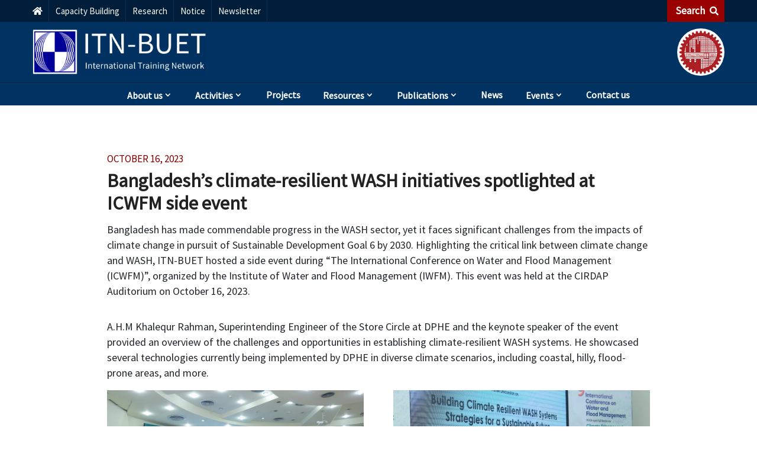

--- FILE ---
content_type: text/html; charset=UTF-8
request_url: https://itn.buet.ac.bd/web/news/bangladeshs-climate-resilient-wash-initiatives-spotlighted-at-icwfm-side-event/
body_size: 20171
content:
<!DOCTYPE html>
<html lang="en-US" prefix="og: https://ogp.me/ns#">
<head>
	<meta charset="UTF-8" />
<meta http-equiv="X-UA-Compatible" content="IE=edge">
	<link rel="pingback" href="https://itn.buet.ac.bd/web/xmlrpc.php" />
<link href="https://fonts.googleapis.com/css2?family=Source+Sans+Pro&display=swap" rel="stylesheet">
<link href="https://fonts.googleapis.com/css2?family=Open+Sans:wght@800&display=swap" rel="stylesheet"> 
	<script type="text/javascript">
		document.documentElement.className = 'js';
	</script>
	
	<link rel="preconnect" href="https://fonts.gstatic.com" crossorigin /><style id="et-divi-open-sans-inline-css">/* Original: https://fonts.googleapis.com/css?family=Open+Sans:300italic,400italic,600italic,700italic,800italic,400,300,600,700,800&#038;subset=latin,latin-ext&#038;display=swap *//* User Agent: Mozilla/5.0 (Unknown; Linux x86_64) AppleWebKit/538.1 (KHTML, like Gecko) Safari/538.1 Daum/4.1 */@font-face {font-family: 'Open Sans';font-style: italic;font-weight: 300;font-stretch: normal;font-display: swap;src: url(https://fonts.gstatic.com/s/opensans/v44/memQYaGs126MiZpBA-UFUIcVXSCEkx2cmqvXlWq8tWZ0Pw86hd0Rk5hkWV4exQ.ttf) format('truetype');}@font-face {font-family: 'Open Sans';font-style: italic;font-weight: 400;font-stretch: normal;font-display: swap;src: url(https://fonts.gstatic.com/s/opensans/v44/memQYaGs126MiZpBA-UFUIcVXSCEkx2cmqvXlWq8tWZ0Pw86hd0Rk8ZkWV4exQ.ttf) format('truetype');}@font-face {font-family: 'Open Sans';font-style: italic;font-weight: 600;font-stretch: normal;font-display: swap;src: url(https://fonts.gstatic.com/s/opensans/v44/memQYaGs126MiZpBA-UFUIcVXSCEkx2cmqvXlWq8tWZ0Pw86hd0RkxhjWV4exQ.ttf) format('truetype');}@font-face {font-family: 'Open Sans';font-style: italic;font-weight: 700;font-stretch: normal;font-display: swap;src: url(https://fonts.gstatic.com/s/opensans/v44/memQYaGs126MiZpBA-UFUIcVXSCEkx2cmqvXlWq8tWZ0Pw86hd0RkyFjWV4exQ.ttf) format('truetype');}@font-face {font-family: 'Open Sans';font-style: italic;font-weight: 800;font-stretch: normal;font-display: swap;src: url(https://fonts.gstatic.com/s/opensans/v44/memQYaGs126MiZpBA-UFUIcVXSCEkx2cmqvXlWq8tWZ0Pw86hd0Rk0ZjWV4exQ.ttf) format('truetype');}@font-face {font-family: 'Open Sans';font-style: normal;font-weight: 300;font-stretch: normal;font-display: swap;src: url(https://fonts.gstatic.com/s/opensans/v44/memSYaGs126MiZpBA-UvWbX2vVnXBbObj2OVZyOOSr4dVJWUgsiH0B4uaVc.ttf) format('truetype');}@font-face {font-family: 'Open Sans';font-style: normal;font-weight: 400;font-stretch: normal;font-display: swap;src: url(https://fonts.gstatic.com/s/opensans/v44/memSYaGs126MiZpBA-UvWbX2vVnXBbObj2OVZyOOSr4dVJWUgsjZ0B4uaVc.ttf) format('truetype');}@font-face {font-family: 'Open Sans';font-style: normal;font-weight: 600;font-stretch: normal;font-display: swap;src: url(https://fonts.gstatic.com/s/opensans/v44/memSYaGs126MiZpBA-UvWbX2vVnXBbObj2OVZyOOSr4dVJWUgsgH1x4uaVc.ttf) format('truetype');}@font-face {font-family: 'Open Sans';font-style: normal;font-weight: 700;font-stretch: normal;font-display: swap;src: url(https://fonts.gstatic.com/s/opensans/v44/memSYaGs126MiZpBA-UvWbX2vVnXBbObj2OVZyOOSr4dVJWUgsg-1x4uaVc.ttf) format('truetype');}@font-face {font-family: 'Open Sans';font-style: normal;font-weight: 800;font-stretch: normal;font-display: swap;src: url(https://fonts.gstatic.com/s/opensans/v44/memSYaGs126MiZpBA-UvWbX2vVnXBbObj2OVZyOOSr4dVJWUgshZ1x4uaVc.ttf) format('truetype');}/* User Agent: Mozilla/5.0 (Windows NT 6.1; WOW64; rv:27.0) Gecko/20100101 Firefox/27.0 */@font-face {font-family: 'Open Sans';font-style: italic;font-weight: 300;font-stretch: normal;font-display: swap;src: url(https://fonts.gstatic.com/l/font?kit=memQYaGs126MiZpBA-UFUIcVXSCEkx2cmqvXlWq8tWZ0Pw86hd0Rk5hkWV4exg&skey=743457fe2cc29280&v=v44) format('woff');}@font-face {font-family: 'Open Sans';font-style: italic;font-weight: 400;font-stretch: normal;font-display: swap;src: url(https://fonts.gstatic.com/l/font?kit=memQYaGs126MiZpBA-UFUIcVXSCEkx2cmqvXlWq8tWZ0Pw86hd0Rk8ZkWV4exg&skey=743457fe2cc29280&v=v44) format('woff');}@font-face {font-family: 'Open Sans';font-style: italic;font-weight: 600;font-stretch: normal;font-display: swap;src: url(https://fonts.gstatic.com/l/font?kit=memQYaGs126MiZpBA-UFUIcVXSCEkx2cmqvXlWq8tWZ0Pw86hd0RkxhjWV4exg&skey=743457fe2cc29280&v=v44) format('woff');}@font-face {font-family: 'Open Sans';font-style: italic;font-weight: 700;font-stretch: normal;font-display: swap;src: url(https://fonts.gstatic.com/l/font?kit=memQYaGs126MiZpBA-UFUIcVXSCEkx2cmqvXlWq8tWZ0Pw86hd0RkyFjWV4exg&skey=743457fe2cc29280&v=v44) format('woff');}@font-face {font-family: 'Open Sans';font-style: italic;font-weight: 800;font-stretch: normal;font-display: swap;src: url(https://fonts.gstatic.com/l/font?kit=memQYaGs126MiZpBA-UFUIcVXSCEkx2cmqvXlWq8tWZ0Pw86hd0Rk0ZjWV4exg&skey=743457fe2cc29280&v=v44) format('woff');}@font-face {font-family: 'Open Sans';font-style: normal;font-weight: 300;font-stretch: normal;font-display: swap;src: url(https://fonts.gstatic.com/l/font?kit=memSYaGs126MiZpBA-UvWbX2vVnXBbObj2OVZyOOSr4dVJWUgsiH0B4uaVQ&skey=62c1cbfccc78b4b2&v=v44) format('woff');}@font-face {font-family: 'Open Sans';font-style: normal;font-weight: 400;font-stretch: normal;font-display: swap;src: url(https://fonts.gstatic.com/l/font?kit=memSYaGs126MiZpBA-UvWbX2vVnXBbObj2OVZyOOSr4dVJWUgsjZ0B4uaVQ&skey=62c1cbfccc78b4b2&v=v44) format('woff');}@font-face {font-family: 'Open Sans';font-style: normal;font-weight: 600;font-stretch: normal;font-display: swap;src: url(https://fonts.gstatic.com/l/font?kit=memSYaGs126MiZpBA-UvWbX2vVnXBbObj2OVZyOOSr4dVJWUgsgH1x4uaVQ&skey=62c1cbfccc78b4b2&v=v44) format('woff');}@font-face {font-family: 'Open Sans';font-style: normal;font-weight: 700;font-stretch: normal;font-display: swap;src: url(https://fonts.gstatic.com/l/font?kit=memSYaGs126MiZpBA-UvWbX2vVnXBbObj2OVZyOOSr4dVJWUgsg-1x4uaVQ&skey=62c1cbfccc78b4b2&v=v44) format('woff');}@font-face {font-family: 'Open Sans';font-style: normal;font-weight: 800;font-stretch: normal;font-display: swap;src: url(https://fonts.gstatic.com/l/font?kit=memSYaGs126MiZpBA-UvWbX2vVnXBbObj2OVZyOOSr4dVJWUgshZ1x4uaVQ&skey=62c1cbfccc78b4b2&v=v44) format('woff');}/* User Agent: Mozilla/5.0 (Windows NT 6.3; rv:39.0) Gecko/20100101 Firefox/39.0 */@font-face {font-family: 'Open Sans';font-style: italic;font-weight: 300;font-stretch: normal;font-display: swap;src: url(https://fonts.gstatic.com/s/opensans/v44/memQYaGs126MiZpBA-UFUIcVXSCEkx2cmqvXlWq8tWZ0Pw86hd0Rk5hkWV4ewA.woff2) format('woff2');}@font-face {font-family: 'Open Sans';font-style: italic;font-weight: 400;font-stretch: normal;font-display: swap;src: url(https://fonts.gstatic.com/s/opensans/v44/memQYaGs126MiZpBA-UFUIcVXSCEkx2cmqvXlWq8tWZ0Pw86hd0Rk8ZkWV4ewA.woff2) format('woff2');}@font-face {font-family: 'Open Sans';font-style: italic;font-weight: 600;font-stretch: normal;font-display: swap;src: url(https://fonts.gstatic.com/s/opensans/v44/memQYaGs126MiZpBA-UFUIcVXSCEkx2cmqvXlWq8tWZ0Pw86hd0RkxhjWV4ewA.woff2) format('woff2');}@font-face {font-family: 'Open Sans';font-style: italic;font-weight: 700;font-stretch: normal;font-display: swap;src: url(https://fonts.gstatic.com/s/opensans/v44/memQYaGs126MiZpBA-UFUIcVXSCEkx2cmqvXlWq8tWZ0Pw86hd0RkyFjWV4ewA.woff2) format('woff2');}@font-face {font-family: 'Open Sans';font-style: italic;font-weight: 800;font-stretch: normal;font-display: swap;src: url(https://fonts.gstatic.com/s/opensans/v44/memQYaGs126MiZpBA-UFUIcVXSCEkx2cmqvXlWq8tWZ0Pw86hd0Rk0ZjWV4ewA.woff2) format('woff2');}@font-face {font-family: 'Open Sans';font-style: normal;font-weight: 300;font-stretch: normal;font-display: swap;src: url(https://fonts.gstatic.com/s/opensans/v44/memSYaGs126MiZpBA-UvWbX2vVnXBbObj2OVZyOOSr4dVJWUgsiH0B4uaVI.woff2) format('woff2');}@font-face {font-family: 'Open Sans';font-style: normal;font-weight: 400;font-stretch: normal;font-display: swap;src: url(https://fonts.gstatic.com/s/opensans/v44/memSYaGs126MiZpBA-UvWbX2vVnXBbObj2OVZyOOSr4dVJWUgsjZ0B4uaVI.woff2) format('woff2');}@font-face {font-family: 'Open Sans';font-style: normal;font-weight: 600;font-stretch: normal;font-display: swap;src: url(https://fonts.gstatic.com/s/opensans/v44/memSYaGs126MiZpBA-UvWbX2vVnXBbObj2OVZyOOSr4dVJWUgsgH1x4uaVI.woff2) format('woff2');}@font-face {font-family: 'Open Sans';font-style: normal;font-weight: 700;font-stretch: normal;font-display: swap;src: url(https://fonts.gstatic.com/s/opensans/v44/memSYaGs126MiZpBA-UvWbX2vVnXBbObj2OVZyOOSr4dVJWUgsg-1x4uaVI.woff2) format('woff2');}@font-face {font-family: 'Open Sans';font-style: normal;font-weight: 800;font-stretch: normal;font-display: swap;src: url(https://fonts.gstatic.com/s/opensans/v44/memSYaGs126MiZpBA-UvWbX2vVnXBbObj2OVZyOOSr4dVJWUgshZ1x4uaVI.woff2) format('woff2');}</style><script type="text/javascript">
			let jqueryParams=[],jQuery=function(r){return jqueryParams=[...jqueryParams,r],jQuery},$=function(r){return jqueryParams=[...jqueryParams,r],$};window.jQuery=jQuery,window.$=jQuery;let customHeadScripts=!1;jQuery.fn=jQuery.prototype={},$.fn=jQuery.prototype={},jQuery.noConflict=function(r){if(window.jQuery)return jQuery=window.jQuery,$=window.jQuery,customHeadScripts=!0,jQuery.noConflict},jQuery.ready=function(r){jqueryParams=[...jqueryParams,r]},$.ready=function(r){jqueryParams=[...jqueryParams,r]},jQuery.load=function(r){jqueryParams=[...jqueryParams,r]},$.load=function(r){jqueryParams=[...jqueryParams,r]},jQuery.fn.ready=function(r){jqueryParams=[...jqueryParams,r]},$.fn.ready=function(r){jqueryParams=[...jqueryParams,r]};</script>
<!-- Search Engine Optimization by Rank Math - https://rankmath.com/ -->
<title>Bangladesh&#039;s climate-resilient WASH initiatives spotlighted at ICWFM side event - ITN-BUET</title>
<meta name="description" content="Bangladesh has made commendable progress in the WASH sector, yet it faces significant challenges from the impacts of climate change in pursuit of Sustainable Development Goal 6 by 2030. Highlighting the critical link between climate change and WASH, ITN-BUET hosted a side event during “The International Conference on Water and Flood Management (ICWFM)”, organized by the Institute of Water and Flood Management (IWFM). This event was held at the CIRDAP Auditorium on October 16, 2023."/>
<meta name="robots" content="follow, index, max-snippet:-1, max-video-preview:-1, max-image-preview:large"/>
<link rel="canonical" href="https://itn.buet.ac.bd/web/news/bangladeshs-climate-resilient-wash-initiatives-spotlighted-at-icwfm-side-event/" />
<meta property="og:locale" content="en_US" />
<meta property="og:type" content="article" />
<meta property="og:title" content="Bangladesh&#039;s climate-resilient WASH initiatives spotlighted at ICWFM side event - ITN-BUET" />
<meta property="og:description" content="Bangladesh has made commendable progress in the WASH sector, yet it faces significant challenges from the impacts of climate change in pursuit of Sustainable Development Goal 6 by 2030. Highlighting the critical link between climate change and WASH, ITN-BUET hosted a side event during “The International Conference on Water and Flood Management (ICWFM)”, organized by the Institute of Water and Flood Management (IWFM). This event was held at the CIRDAP Auditorium on October 16, 2023." />
<meta property="og:url" content="https://itn.buet.ac.bd/web/news/bangladeshs-climate-resilient-wash-initiatives-spotlighted-at-icwfm-side-event/" />
<meta property="og:site_name" content="ITN-BUET" />
<meta property="og:updated_time" content="2023-12-11T11:59:17+06:00" />
<meta property="og:image" content="https://itn.buet.ac.bd/web/wp-content/uploads/2023/11/Bangladeshs-Climate-Resilient-WASH-Initiatives-Spotlighted-at-ICWFM-Side-Event-3.jpg" />
<meta property="og:image:secure_url" content="https://itn.buet.ac.bd/web/wp-content/uploads/2023/11/Bangladeshs-Climate-Resilient-WASH-Initiatives-Spotlighted-at-ICWFM-Side-Event-3.jpg" />
<meta property="og:image:width" content="1024" />
<meta property="og:image:height" content="682" />
<meta property="og:image:alt" content="Bangladesh&#8217;s climate-resilient WASH initiatives spotlighted at ICWFM side event" />
<meta property="og:image:type" content="image/jpeg" />
<meta property="article:published_time" content="2023-10-16T11:48:43+06:00" />
<meta property="article:modified_time" content="2023-12-11T11:59:17+06:00" />
<meta name="twitter:card" content="summary_large_image" />
<meta name="twitter:title" content="Bangladesh&#039;s climate-resilient WASH initiatives spotlighted at ICWFM side event - ITN-BUET" />
<meta name="twitter:description" content="Bangladesh has made commendable progress in the WASH sector, yet it faces significant challenges from the impacts of climate change in pursuit of Sustainable Development Goal 6 by 2030. Highlighting the critical link between climate change and WASH, ITN-BUET hosted a side event during “The International Conference on Water and Flood Management (ICWFM)”, organized by the Institute of Water and Flood Management (IWFM). This event was held at the CIRDAP Auditorium on October 16, 2023." />
<meta name="twitter:image" content="https://itn.buet.ac.bd/web/wp-content/uploads/2023/11/Bangladeshs-Climate-Resilient-WASH-Initiatives-Spotlighted-at-ICWFM-Side-Event-3.jpg" />
<script type="application/ld+json" class="rank-math-schema">{"@context":"https://schema.org","@graph":[{"@type":"Place","@id":"https://itn.buet.ac.bd/web/#place","geo":{"@type":"GeoCoordinates","latitude":"23.7270651","longitude":"90.3876033"},"hasMap":"https://www.google.com/maps/search/?api=1&amp;query=23.7270651,90.3876033","address":{"@type":"PostalAddress","streetAddress":"ARI-ITN Building, BUET Central Road","addressLocality":"Polashi","addressRegion":"Dhaka","postalCode":"1000","addressCountry":"Bangladesh"}},{"@type":["EducationalOrganization","Organization"],"@id":"https://itn.buet.ac.bd/web/#organization","name":"ITN-BUET","url":"https://itn.buet.ac.bd/web","address":{"@type":"PostalAddress","streetAddress":"ARI-ITN Building, BUET Central Road","addressLocality":"Polashi","addressRegion":"Dhaka","postalCode":"1000","addressCountry":"Bangladesh"},"logo":{"@type":"ImageObject","@id":"https://itn.buet.ac.bd/web/#logo","url":"https://itn.buet.ac.bd/web/wp-content/uploads/2021/08/itn-buet.png","contentUrl":"https://itn.buet.ac.bd/web/wp-content/uploads/2021/08/itn-buet.png","caption":"ITN-BUET","inLanguage":"en-US","width":"310","height":"310"},"contactPoint":[{"@type":"ContactPoint","telephone":"+88-02-9663693","contactType":"customer support"}],"location":{"@id":"https://itn.buet.ac.bd/web/#place"}},{"@type":"WebSite","@id":"https://itn.buet.ac.bd/web/#website","url":"https://itn.buet.ac.bd/web","name":"ITN-BUET","publisher":{"@id":"https://itn.buet.ac.bd/web/#organization"},"inLanguage":"en-US"},{"@type":"ImageObject","@id":"https://itn.buet.ac.bd/web/wp-content/uploads/2023/11/Bangladeshs-Climate-Resilient-WASH-Initiatives-Spotlighted-at-ICWFM-Side-Event-3.jpg","url":"https://itn.buet.ac.bd/web/wp-content/uploads/2023/11/Bangladeshs-Climate-Resilient-WASH-Initiatives-Spotlighted-at-ICWFM-Side-Event-3.jpg","width":"1024","height":"682","inLanguage":"en-US"},{"@type":"WebPage","@id":"https://itn.buet.ac.bd/web/news/bangladeshs-climate-resilient-wash-initiatives-spotlighted-at-icwfm-side-event/#webpage","url":"https://itn.buet.ac.bd/web/news/bangladeshs-climate-resilient-wash-initiatives-spotlighted-at-icwfm-side-event/","name":"Bangladesh&#039;s climate-resilient WASH initiatives spotlighted at ICWFM side event - ITN-BUET","datePublished":"2023-10-16T11:48:43+06:00","dateModified":"2023-12-11T11:59:17+06:00","isPartOf":{"@id":"https://itn.buet.ac.bd/web/#website"},"primaryImageOfPage":{"@id":"https://itn.buet.ac.bd/web/wp-content/uploads/2023/11/Bangladeshs-Climate-Resilient-WASH-Initiatives-Spotlighted-at-ICWFM-Side-Event-3.jpg"},"inLanguage":"en-US"},{"@type":"Person","@id":"https://itn.buet.ac.bd/web/news/bangladeshs-climate-resilient-wash-initiatives-spotlighted-at-icwfm-side-event/#author","name":"Tasnim Hoque Noshin","image":{"@type":"ImageObject","@id":"https://secure.gravatar.com/avatar/ba860b83e0cac2221bcbefff18695334362c0af93872d095dc92220386688abb?s=96&amp;d=mm&amp;r=g","url":"https://secure.gravatar.com/avatar/ba860b83e0cac2221bcbefff18695334362c0af93872d095dc92220386688abb?s=96&amp;d=mm&amp;r=g","caption":"Tasnim Hoque Noshin","inLanguage":"en-US"},"worksFor":{"@id":"https://itn.buet.ac.bd/web/#organization"}},{"@type":"NewsArticle","headline":"Bangladesh&#039;s climate-resilient WASH initiatives spotlighted at ICWFM side event - ITN-BUET","datePublished":"2023-10-16T11:48:43+06:00","dateModified":"2023-12-11T11:59:17+06:00","author":{"@id":"https://itn.buet.ac.bd/web/news/bangladeshs-climate-resilient-wash-initiatives-spotlighted-at-icwfm-side-event/#author","name":"Tasnim Hoque Noshin"},"publisher":{"@id":"https://itn.buet.ac.bd/web/#organization"},"description":"Bangladesh has made commendable progress in the WASH sector, yet it faces significant challenges from the impacts of climate change in pursuit of Sustainable Development Goal 6 by 2030. Highlighting the critical link between climate change and WASH, ITN-BUET hosted a side event during \u201cThe International Conference on Water and Flood Management (ICWFM)\u201d, organized by the Institute of Water and Flood Management (IWFM). This event was held at the CIRDAP Auditorium on October 16, 2023.","name":"Bangladesh&#039;s climate-resilient WASH initiatives spotlighted at ICWFM side event - ITN-BUET","@id":"https://itn.buet.ac.bd/web/news/bangladeshs-climate-resilient-wash-initiatives-spotlighted-at-icwfm-side-event/#richSnippet","isPartOf":{"@id":"https://itn.buet.ac.bd/web/news/bangladeshs-climate-resilient-wash-initiatives-spotlighted-at-icwfm-side-event/#webpage"},"image":{"@id":"https://itn.buet.ac.bd/web/wp-content/uploads/2023/11/Bangladeshs-Climate-Resilient-WASH-Initiatives-Spotlighted-at-ICWFM-Side-Event-3.jpg"},"inLanguage":"en-US","mainEntityOfPage":{"@id":"https://itn.buet.ac.bd/web/news/bangladeshs-climate-resilient-wash-initiatives-spotlighted-at-icwfm-side-event/#webpage"}}]}</script>
<!-- /Rank Math WordPress SEO plugin -->

<link rel="alternate" type="application/rss+xml" title="ITN-BUET &raquo; Feed" href="https://itn.buet.ac.bd/web/feed/" />
<link rel="alternate" type="application/rss+xml" title="ITN-BUET &raquo; Comments Feed" href="https://itn.buet.ac.bd/web/comments/feed/" />
<link rel="alternate" type="text/calendar" title="ITN-BUET &raquo; iCal Feed" href="https://itn.buet.ac.bd/web/events/?ical=1" />
<link rel="alternate" type="application/rss+xml" title="ITN-BUET &raquo; Bangladesh&#8217;s climate-resilient WASH initiatives spotlighted at ICWFM side event Comments Feed" href="https://itn.buet.ac.bd/web/news/bangladeshs-climate-resilient-wash-initiatives-spotlighted-at-icwfm-side-event/feed/" />
<link rel="alternate" title="oEmbed (JSON)" type="application/json+oembed" href="https://itn.buet.ac.bd/web/wp-json/oembed/1.0/embed?url=https%3A%2F%2Fitn.buet.ac.bd%2Fweb%2Fnews%2Fbangladeshs-climate-resilient-wash-initiatives-spotlighted-at-icwfm-side-event%2F" />
<link rel="alternate" title="oEmbed (XML)" type="text/xml+oembed" href="https://itn.buet.ac.bd/web/wp-json/oembed/1.0/embed?url=https%3A%2F%2Fitn.buet.ac.bd%2Fweb%2Fnews%2Fbangladeshs-climate-resilient-wash-initiatives-spotlighted-at-icwfm-side-event%2F&#038;format=xml" />
<meta content="Divi Child v.1.0" name="generator"/><link rel='stylesheet' id='ditty-news-ticker-font-css' href='https://itn.buet.ac.bd/web/wp-content/plugins/ditty-news-ticker/legacy/inc/static/libs/fontastic/styles.css?ver=3.1.59' type='text/css' media='all' />
<link rel='stylesheet' id='ditty-news-ticker-css' href='https://itn.buet.ac.bd/web/wp-content/plugins/ditty-news-ticker/legacy/inc/static/css/style.css?ver=3.1.59' type='text/css' media='all' />
<link rel='stylesheet' id='ditty-displays-css' href='https://itn.buet.ac.bd/web/wp-content/plugins/ditty-news-ticker/build/dittyDisplays.css?ver=3.1.59' type='text/css' media='all' />
<link rel='stylesheet' id='ditty-fontawesome-css' href='https://itn.buet.ac.bd/web/wp-content/plugins/ditty-news-ticker/includes/libs/fontawesome-6.4.0/css/all.css?ver=6.4.0' type='text/css' media='' />
<link rel='stylesheet' id='SFSImainCss-css' href='https://itn.buet.ac.bd/web/wp-content/plugins/ultimate-social-media-icons/css/sfsi-style.css?ver=2.9.6' type='text/css' media='all' />
<link rel='stylesheet' id='divi-style-parent-css' href='https://itn.buet.ac.bd/web/wp-content/themes/Divi/style-static-cpt.min.css?ver=4.27.4' type='text/css' media='all' />
<link rel='stylesheet' id='divi-style-css' href='https://itn.buet.ac.bd/web/wp-content/themes/divi-child/style.css?ver=4.27.4' type='text/css' media='all' />
<link rel="https://api.w.org/" href="https://itn.buet.ac.bd/web/wp-json/" /><link rel="alternate" title="JSON" type="application/json" href="https://itn.buet.ac.bd/web/wp-json/wp/v2/news/6324" /><link rel="EditURI" type="application/rsd+xml" title="RSD" href="https://itn.buet.ac.bd/web/xmlrpc.php?rsd" />
<meta name="generator" content="WordPress 6.9" />
<link rel='shortlink' href='https://itn.buet.ac.bd/web/?p=6324' />
<meta name="follow.[base64]" content="pgkUlp2Gwd2CN5sUe9j4"/><meta name="tec-api-version" content="v1"><meta name="tec-api-origin" content="https://itn.buet.ac.bd/web"><link rel="alternate" href="https://itn.buet.ac.bd/web/wp-json/tribe/events/v1/" /><meta name="viewport" content="width=device-width, initial-scale=1.0, maximum-scale=1.0, user-scalable=0" /><link rel="stylesheet" href="https://use.fontawesome.com/releases/v5.7.1/css/all.css" integrity="sha384-fnmOCqbTlWIlj8LyTjo7mOUStjsKC4pOpQbqyi7RrhN7udi9RwhKkMHpvLbHG9Sr" crossorigin="anonymous">
<!-- <link rel="stylesheet" type="text/css" href="https://www.emythmaker.com/project/Template/Organization/ITN-BUET/Demo9/common/bootstrap-4.3.1-dist/css/bootstrap.min.css"> -->
<link rel="stylesheet" href="https://stackpath.bootstrapcdn.com/bootstrap/4.3.1/css/bootstrap.min.css" integrity="sha384-ggOyR0iXCbMQv3Xipma34MD+dH/1fQ784/j6cY/iJTQUOhcWr7x9JvoRxT2MZw1T" crossorigin="anonymous">
<link rel="stylesheet" type="text/css" href="https://cdnjs.cloudflare.com/ajax/libs/animate.css/3.7.2/animate.min.css"><link rel="icon" href="https://itn.buet.ac.bd/web/wp-content/uploads/2021/06/favicon.ico" sizes="32x32" />
<link rel="icon" href="https://itn.buet.ac.bd/web/wp-content/uploads/2021/06/favicon.ico" sizes="192x192" />
<link rel="apple-touch-icon" href="https://itn.buet.ac.bd/web/wp-content/uploads/2021/06/favicon.ico" />
<meta name="msapplication-TileImage" content="https://itn.buet.ac.bd/web/wp-content/uploads/2021/06/favicon.ico" />
<link rel="stylesheet" id="et-divi-customizer-global-cached-inline-styles" href="https://itn.buet.ac.bd/web/wp-content/et-cache/global/et-divi-customizer-global.min.css?ver=1766196533" /><style id="et-divi-customizer-cpt-global-cached-inline-styles">body,.et-db #et-boc .et-l .et_pb_column_1_2 .et_quote_content blockquote cite,.et-db #et-boc .et-l .et_pb_column_1_2 .et_link_content a.et_link_main_url,.et-db #et-boc .et-l .et_pb_column_1_3 .et_quote_content blockquote cite,.et-db #et-boc .et-l .et_pb_column_3_8 .et_quote_content blockquote cite,.et-db #et-boc .et-l .et_pb_column_1_4 .et_quote_content blockquote cite,.et-db #et-boc .et-l .et_pb_blog_grid .et_quote_content blockquote cite,.et-db #et-boc .et-l .et_pb_column_1_3 .et_link_content a.et_link_main_url,.et-db #et-boc .et-l .et_pb_column_3_8 .et_link_content a.et_link_main_url,.et-db #et-boc .et-l .et_pb_column_1_4 .et_link_content a.et_link_main_url,.et-db #et-boc .et-l .et_pb_blog_grid .et_link_content a.et_link_main_url,body.et-db #et-boc .et-l .et_pb_bg_layout_light .et_pb_post p,body.et-db #et-boc .et-l .et_pb_bg_layout_dark .et_pb_post p{font-size:14px}.et-db #et-boc .et-l .et_pb_slide_content,.et-db #et-boc .et-l .et_pb_best_value{font-size:15px}@media only screen and (min-width:1350px){.et-db #et-boc .et-l .et_pb_row{padding:27px 0}.et-db #et-boc .et-l .et_pb_section{padding:54px 0}.single.et_pb_pagebuilder_layout.et_full_width_page .et_post_meta_wrapper{padding-top:81px}.et-db #et-boc .et-l .et_pb_fullwidth_section{padding:0}}</style><style id='global-styles-inline-css' type='text/css'>
:root{--wp--preset--aspect-ratio--square: 1;--wp--preset--aspect-ratio--4-3: 4/3;--wp--preset--aspect-ratio--3-4: 3/4;--wp--preset--aspect-ratio--3-2: 3/2;--wp--preset--aspect-ratio--2-3: 2/3;--wp--preset--aspect-ratio--16-9: 16/9;--wp--preset--aspect-ratio--9-16: 9/16;--wp--preset--color--black: #000000;--wp--preset--color--cyan-bluish-gray: #abb8c3;--wp--preset--color--white: #ffffff;--wp--preset--color--pale-pink: #f78da7;--wp--preset--color--vivid-red: #cf2e2e;--wp--preset--color--luminous-vivid-orange: #ff6900;--wp--preset--color--luminous-vivid-amber: #fcb900;--wp--preset--color--light-green-cyan: #7bdcb5;--wp--preset--color--vivid-green-cyan: #00d084;--wp--preset--color--pale-cyan-blue: #8ed1fc;--wp--preset--color--vivid-cyan-blue: #0693e3;--wp--preset--color--vivid-purple: #9b51e0;--wp--preset--gradient--vivid-cyan-blue-to-vivid-purple: linear-gradient(135deg,rgb(6,147,227) 0%,rgb(155,81,224) 100%);--wp--preset--gradient--light-green-cyan-to-vivid-green-cyan: linear-gradient(135deg,rgb(122,220,180) 0%,rgb(0,208,130) 100%);--wp--preset--gradient--luminous-vivid-amber-to-luminous-vivid-orange: linear-gradient(135deg,rgb(252,185,0) 0%,rgb(255,105,0) 100%);--wp--preset--gradient--luminous-vivid-orange-to-vivid-red: linear-gradient(135deg,rgb(255,105,0) 0%,rgb(207,46,46) 100%);--wp--preset--gradient--very-light-gray-to-cyan-bluish-gray: linear-gradient(135deg,rgb(238,238,238) 0%,rgb(169,184,195) 100%);--wp--preset--gradient--cool-to-warm-spectrum: linear-gradient(135deg,rgb(74,234,220) 0%,rgb(151,120,209) 20%,rgb(207,42,186) 40%,rgb(238,44,130) 60%,rgb(251,105,98) 80%,rgb(254,248,76) 100%);--wp--preset--gradient--blush-light-purple: linear-gradient(135deg,rgb(255,206,236) 0%,rgb(152,150,240) 100%);--wp--preset--gradient--blush-bordeaux: linear-gradient(135deg,rgb(254,205,165) 0%,rgb(254,45,45) 50%,rgb(107,0,62) 100%);--wp--preset--gradient--luminous-dusk: linear-gradient(135deg,rgb(255,203,112) 0%,rgb(199,81,192) 50%,rgb(65,88,208) 100%);--wp--preset--gradient--pale-ocean: linear-gradient(135deg,rgb(255,245,203) 0%,rgb(182,227,212) 50%,rgb(51,167,181) 100%);--wp--preset--gradient--electric-grass: linear-gradient(135deg,rgb(202,248,128) 0%,rgb(113,206,126) 100%);--wp--preset--gradient--midnight: linear-gradient(135deg,rgb(2,3,129) 0%,rgb(40,116,252) 100%);--wp--preset--font-size--small: 13px;--wp--preset--font-size--medium: 20px;--wp--preset--font-size--large: 36px;--wp--preset--font-size--x-large: 42px;--wp--preset--spacing--20: 0.44rem;--wp--preset--spacing--30: 0.67rem;--wp--preset--spacing--40: 1rem;--wp--preset--spacing--50: 1.5rem;--wp--preset--spacing--60: 2.25rem;--wp--preset--spacing--70: 3.38rem;--wp--preset--spacing--80: 5.06rem;--wp--preset--shadow--natural: 6px 6px 9px rgba(0, 0, 0, 0.2);--wp--preset--shadow--deep: 12px 12px 50px rgba(0, 0, 0, 0.4);--wp--preset--shadow--sharp: 6px 6px 0px rgba(0, 0, 0, 0.2);--wp--preset--shadow--outlined: 6px 6px 0px -3px rgb(255, 255, 255), 6px 6px rgb(0, 0, 0);--wp--preset--shadow--crisp: 6px 6px 0px rgb(0, 0, 0);}:root { --wp--style--global--content-size: 823px;--wp--style--global--wide-size: 1080px; }:where(body) { margin: 0; }.wp-site-blocks > .alignleft { float: left; margin-right: 2em; }.wp-site-blocks > .alignright { float: right; margin-left: 2em; }.wp-site-blocks > .aligncenter { justify-content: center; margin-left: auto; margin-right: auto; }:where(.is-layout-flex){gap: 0.5em;}:where(.is-layout-grid){gap: 0.5em;}.is-layout-flow > .alignleft{float: left;margin-inline-start: 0;margin-inline-end: 2em;}.is-layout-flow > .alignright{float: right;margin-inline-start: 2em;margin-inline-end: 0;}.is-layout-flow > .aligncenter{margin-left: auto !important;margin-right: auto !important;}.is-layout-constrained > .alignleft{float: left;margin-inline-start: 0;margin-inline-end: 2em;}.is-layout-constrained > .alignright{float: right;margin-inline-start: 2em;margin-inline-end: 0;}.is-layout-constrained > .aligncenter{margin-left: auto !important;margin-right: auto !important;}.is-layout-constrained > :where(:not(.alignleft):not(.alignright):not(.alignfull)){max-width: var(--wp--style--global--content-size);margin-left: auto !important;margin-right: auto !important;}.is-layout-constrained > .alignwide{max-width: var(--wp--style--global--wide-size);}body .is-layout-flex{display: flex;}.is-layout-flex{flex-wrap: wrap;align-items: center;}.is-layout-flex > :is(*, div){margin: 0;}body .is-layout-grid{display: grid;}.is-layout-grid > :is(*, div){margin: 0;}body{padding-top: 0px;padding-right: 0px;padding-bottom: 0px;padding-left: 0px;}:root :where(.wp-element-button, .wp-block-button__link){background-color: #32373c;border-width: 0;color: #fff;font-family: inherit;font-size: inherit;font-style: inherit;font-weight: inherit;letter-spacing: inherit;line-height: inherit;padding-top: calc(0.667em + 2px);padding-right: calc(1.333em + 2px);padding-bottom: calc(0.667em + 2px);padding-left: calc(1.333em + 2px);text-decoration: none;text-transform: inherit;}.has-black-color{color: var(--wp--preset--color--black) !important;}.has-cyan-bluish-gray-color{color: var(--wp--preset--color--cyan-bluish-gray) !important;}.has-white-color{color: var(--wp--preset--color--white) !important;}.has-pale-pink-color{color: var(--wp--preset--color--pale-pink) !important;}.has-vivid-red-color{color: var(--wp--preset--color--vivid-red) !important;}.has-luminous-vivid-orange-color{color: var(--wp--preset--color--luminous-vivid-orange) !important;}.has-luminous-vivid-amber-color{color: var(--wp--preset--color--luminous-vivid-amber) !important;}.has-light-green-cyan-color{color: var(--wp--preset--color--light-green-cyan) !important;}.has-vivid-green-cyan-color{color: var(--wp--preset--color--vivid-green-cyan) !important;}.has-pale-cyan-blue-color{color: var(--wp--preset--color--pale-cyan-blue) !important;}.has-vivid-cyan-blue-color{color: var(--wp--preset--color--vivid-cyan-blue) !important;}.has-vivid-purple-color{color: var(--wp--preset--color--vivid-purple) !important;}.has-black-background-color{background-color: var(--wp--preset--color--black) !important;}.has-cyan-bluish-gray-background-color{background-color: var(--wp--preset--color--cyan-bluish-gray) !important;}.has-white-background-color{background-color: var(--wp--preset--color--white) !important;}.has-pale-pink-background-color{background-color: var(--wp--preset--color--pale-pink) !important;}.has-vivid-red-background-color{background-color: var(--wp--preset--color--vivid-red) !important;}.has-luminous-vivid-orange-background-color{background-color: var(--wp--preset--color--luminous-vivid-orange) !important;}.has-luminous-vivid-amber-background-color{background-color: var(--wp--preset--color--luminous-vivid-amber) !important;}.has-light-green-cyan-background-color{background-color: var(--wp--preset--color--light-green-cyan) !important;}.has-vivid-green-cyan-background-color{background-color: var(--wp--preset--color--vivid-green-cyan) !important;}.has-pale-cyan-blue-background-color{background-color: var(--wp--preset--color--pale-cyan-blue) !important;}.has-vivid-cyan-blue-background-color{background-color: var(--wp--preset--color--vivid-cyan-blue) !important;}.has-vivid-purple-background-color{background-color: var(--wp--preset--color--vivid-purple) !important;}.has-black-border-color{border-color: var(--wp--preset--color--black) !important;}.has-cyan-bluish-gray-border-color{border-color: var(--wp--preset--color--cyan-bluish-gray) !important;}.has-white-border-color{border-color: var(--wp--preset--color--white) !important;}.has-pale-pink-border-color{border-color: var(--wp--preset--color--pale-pink) !important;}.has-vivid-red-border-color{border-color: var(--wp--preset--color--vivid-red) !important;}.has-luminous-vivid-orange-border-color{border-color: var(--wp--preset--color--luminous-vivid-orange) !important;}.has-luminous-vivid-amber-border-color{border-color: var(--wp--preset--color--luminous-vivid-amber) !important;}.has-light-green-cyan-border-color{border-color: var(--wp--preset--color--light-green-cyan) !important;}.has-vivid-green-cyan-border-color{border-color: var(--wp--preset--color--vivid-green-cyan) !important;}.has-pale-cyan-blue-border-color{border-color: var(--wp--preset--color--pale-cyan-blue) !important;}.has-vivid-cyan-blue-border-color{border-color: var(--wp--preset--color--vivid-cyan-blue) !important;}.has-vivid-purple-border-color{border-color: var(--wp--preset--color--vivid-purple) !important;}.has-vivid-cyan-blue-to-vivid-purple-gradient-background{background: var(--wp--preset--gradient--vivid-cyan-blue-to-vivid-purple) !important;}.has-light-green-cyan-to-vivid-green-cyan-gradient-background{background: var(--wp--preset--gradient--light-green-cyan-to-vivid-green-cyan) !important;}.has-luminous-vivid-amber-to-luminous-vivid-orange-gradient-background{background: var(--wp--preset--gradient--luminous-vivid-amber-to-luminous-vivid-orange) !important;}.has-luminous-vivid-orange-to-vivid-red-gradient-background{background: var(--wp--preset--gradient--luminous-vivid-orange-to-vivid-red) !important;}.has-very-light-gray-to-cyan-bluish-gray-gradient-background{background: var(--wp--preset--gradient--very-light-gray-to-cyan-bluish-gray) !important;}.has-cool-to-warm-spectrum-gradient-background{background: var(--wp--preset--gradient--cool-to-warm-spectrum) !important;}.has-blush-light-purple-gradient-background{background: var(--wp--preset--gradient--blush-light-purple) !important;}.has-blush-bordeaux-gradient-background{background: var(--wp--preset--gradient--blush-bordeaux) !important;}.has-luminous-dusk-gradient-background{background: var(--wp--preset--gradient--luminous-dusk) !important;}.has-pale-ocean-gradient-background{background: var(--wp--preset--gradient--pale-ocean) !important;}.has-electric-grass-gradient-background{background: var(--wp--preset--gradient--electric-grass) !important;}.has-midnight-gradient-background{background: var(--wp--preset--gradient--midnight) !important;}.has-small-font-size{font-size: var(--wp--preset--font-size--small) !important;}.has-medium-font-size{font-size: var(--wp--preset--font-size--medium) !important;}.has-large-font-size{font-size: var(--wp--preset--font-size--large) !important;}.has-x-large-font-size{font-size: var(--wp--preset--font-size--x-large) !important;}
/*# sourceURL=global-styles-inline-css */
</style>
</head>
<body class="wp-singular news-template-default single single-news postid-6324 wp-theme-Divi wp-child-theme-divi-child et-tb-has-template et-tb-has-header et-tb-has-footer sfsi_actvite_theme_default tribe-no-js et_pb_button_helper_class et_cover_background et_pb_gutter osx et_pb_gutters3 et_pb_pagebuilder_layout et_right_sidebar et_divi_theme et-db">
	<div id="page-container">
<div id="et-boc" class="et-boc">
			
		<header class="et-l et-l--header">
			<div class="et_builder_inner_content et_pb_gutters3">
		<div class="et_pb_section et_pb_section_0_tb_header top-menu c-header-top et_pb_with_background et_section_regular et_pb_section--with-menu" >
				
				
				
				
				
				
				<div class="et_pb_row et_pb_row_0_tb_header et_pb_row--with-menu">
				<div class="et_pb_column et_pb_column_3_4 et_pb_column_0_tb_header  et_pb_css_mix_blend_mode_passthrough et_pb_column--with-menu">
				
				
				
				
				<div class="et_pb_module et_pb_menu et_pb_menu_0_tb_header et_pb_bg_layout_light  et_pb_text_align_left et_dropdown_animation_fade et_pb_menu--without-logo et_pb_menu--style-left_aligned">
					
					
					
					
					<div class="et_pb_menu_inner_container clearfix">
						
						<div class="et_pb_menu__wrap">
							<div class="et_pb_menu__menu">
								<nav class="et-menu-nav"><ul id="menu-top-menu" class="et-menu nav"><li id="menu-item-1108" class="front et_pb_menu_page_id-home menu-item menu-item-type-post_type menu-item-object-page menu-item-home menu-item-1108"><a href="https://itn.buet.ac.bd/web/"><i class="fa fa-home" aria-hidden="true"></i></a></li>
<li id="menu-item-1574" class="et_pb_menu_page_id-1572 menu-item menu-item-type-post_type menu-item-object-page menu-item-1574"><a href="https://itn.buet.ac.bd/web/capacity-building/">Capacity Building</a></li>
<li id="menu-item-2201" class="et_pb_menu_page_id-914 menu-item menu-item-type-post_type menu-item-object-page menu-item-2201"><a href="https://itn.buet.ac.bd/web/research-with-itn/">Research</a></li>
<li id="menu-item-1195" class="et_pb_menu_page_id-912 menu-item menu-item-type-post_type menu-item-object-page menu-item-1195"><a href="https://itn.buet.ac.bd/web/notice/">Notice</a></li>
<li id="menu-item-8377" class="et_pb_menu_page_id-8356 menu-item menu-item-type-post_type menu-item-object-page menu-item-8377"><a href="https://itn.buet.ac.bd/web/newsletter/">Newsletter</a></li>
</ul></nav>
							</div>
							
							
							<div class="et_mobile_nav_menu">
				<div class="mobile_nav closed">
					<span class="mobile_menu_bar"></span>
				</div>
			</div>
						</div>
						
					</div>
				</div>
			</div><div class="et_pb_column et_pb_column_1_4 et_pb_column_1_tb_header  et_pb_css_mix_blend_mode_passthrough et-last-child">
				
				
				
				
				<div class="et_pb_module et_pb_code et_pb_code_0_tb_header">
				
				
				
				
				<div class="et_pb_code_inner"><button class="menu-search">Search <i class="fa fa-search"></i></button></div>
			</div>
			</div>
				
				
				
				
			</div>
				
				
			</div><div class="et_pb_section et_pb_section_1_tb_header logo-header c-header-middle et_pb_with_background et_section_regular" >
				
				
				
				
				
				
				<div class="et_pb_row et_pb_row_1_tb_header et_pb_equal_columns et_pb_gutters1">
				<div class="et_pb_column et_pb_column_1_4 et_pb_column_2_tb_header  et_pb_css_mix_blend_mode_passthrough">
				
				
				
				
				<div class="et_pb_module et_pb_image et_pb_image_0_tb_header">
				
				
				
				
				<a href="https://itn.buet.ac.bd/web/"><span class="et_pb_image_wrap "><img decoding="async" width="400" height="104" src="https://itn.buet.ac.bd/web/wp-content/uploads/2021/07/ITN-BUET.png" alt="" title="ITN-BUET" srcset="https://itn.buet.ac.bd/web/wp-content/uploads/2021/07/ITN-BUET.png 400w, https://itn.buet.ac.bd/web/wp-content/uploads/2021/07/ITN-BUET-300x78.png 300w" sizes="(max-width: 400px) 100vw, 400px" class="wp-image-3061" /></span></a>
			</div>
			</div><div class="et_pb_column et_pb_column_1_2 et_pb_column_3_tb_header  et_pb_css_mix_blend_mode_passthrough et_pb_column_empty">
				
				
				
				
				
			</div><div class="et_pb_column et_pb_column_1_4 et_pb_column_4_tb_header  et_pb_css_mix_blend_mode_passthrough et-last-child">
				
				
				
				
				<div class="et_pb_module et_pb_image et_pb_image_1_tb_header c-header-right-logo">
				
				
				
				
				<a href="https://www.buet.ac.bd/web/#/" target="_blank"><span class="et_pb_image_wrap "><img decoding="async" width="96" height="96" src="https://itn.buet.ac.bd/web/wp-content/uploads/2021/06/logo-buet-1-1.png" alt="" title="logo-buet-1" class="wp-image-1200" /></span></a>
			</div>
			</div>
				
				
				
				
			</div>
				
				
			</div><div class="et_pb_section et_pb_section_2_tb_header logo-header c-header-bottom et_pb_sticky_module et_pb_with_background et_section_regular et_pb_section--with-menu" >
				
				
				
				
				
				
				<div class="et_pb_row et_pb_row_2_tb_header header_top_2 et_pb_row--with-menu">
				<div class="et_pb_column et_pb_column_4_4 et_pb_column_5_tb_header  et_pb_css_mix_blend_mode_passthrough et-last-child et_pb_column--with-menu">
				
				
				
				
				<div class="et_pb_module et_pb_menu et_pb_menu_1_tb_header et_pb_bg_layout_light  et_pb_text_align_left et_dropdown_animation_fade et_pb_menu--without-logo et_pb_menu--style-centered">
					
					
					
					
					<div class="et_pb_menu_inner_container clearfix">
						
						<div class="et_pb_menu__wrap">
							<div class="et_pb_menu__menu">
								<nav class="et-menu-nav"><ul id="menu-main-menu" class="et-menu nav"><li class="first-level et_pb_menu_page_id-1169 menu-item menu-item-type-custom menu-item-object-custom menu-item-has-children menu-item-1169"><a href="#">About us</a>
<ul class="sub-menu">
	<li class="second-level et_pb_menu_page_id-1699 menu-item menu-item-type-post_type menu-item-object-page menu-item-1735"><a href="https://itn.buet.ac.bd/web/about-itn/">About ITN</a></li>
	<li class="second-level et_pb_menu_page_id-3713 menu-item menu-item-type-post_type menu-item-object-page menu-item-3731"><a href="https://itn.buet.ac.bd/web/itn-facilities/">ITN Facilities</a></li>
	<li class="second-level et_pb_menu_page_id-4116 menu-item menu-item-type-post_type menu-item-object-page menu-item-4137"><a href="https://itn.buet.ac.bd/web/itn-team-3/">ITN Team</a></li>
</ul>
</li>
<li class="first-level et_pb_menu_page_id-1170 menu-item menu-item-type-custom menu-item-object-custom menu-item-has-children menu-item-1170"><a href="#">Activities</a>
<ul class="sub-menu">
	<li class="second-level et_pb_menu_page_id-918 menu-item menu-item-type-post_type menu-item-object-page menu-item-1190"><a href="https://itn.buet.ac.bd/web/workshop-and-seminar/">Workshop and Seminar</a></li>
	<li class="second-level et_pb_menu_page_id-933 menu-item menu-item-type-post_type menu-item-object-page menu-item-1185"><a href="https://itn.buet.ac.bd/web/research-and-consultancy/">Research and Consultancy</a></li>
	<li class="second-level et_pb_menu_page_id-891 menu-item menu-item-type-post_type menu-item-object-page menu-item-1181"><a href="https://itn.buet.ac.bd/web/education-and-training/">Education and Training</a></li>
</ul>
</li>
<li class="et_pb_menu_page_id-879 menu-item menu-item-type-post_type menu-item-object-page menu-item-6958"><a href="https://itn.buet.ac.bd/web/projects/">Projects</a></li>
<li class="first-level et_pb_menu_page_id-1336 menu-item menu-item-type-post_type menu-item-object-page menu-item-has-children menu-item-2181"><a href="https://itn.buet.ac.bd/web/resource/">Resources</a>
<ul class="sub-menu">
	<li class="second-level et_pb_menu_page_id-252 menu-item menu-item-type-taxonomy menu-item-object-resources_cat menu-item-4197"><a href="https://itn.buet.ac.bd/web/resource-category/handbook-guidebook/">Handbook / Guidebook</a></li>
	<li class="second-level et_pb_menu_page_id-49 menu-item menu-item-type-taxonomy menu-item-object-resources_cat menu-item-2227"><a href="https://itn.buet.ac.bd/web/resource-category/iec-bcc-materials/">IEC/BCC Materials</a></li>
	<li class="second-level et_pb_menu_page_id-46 menu-item menu-item-type-taxonomy menu-item-object-resources_cat menu-item-2228"><a href="https://itn.buet.ac.bd/web/resource-category/national-documents/">National Documents</a></li>
	<li class="second-level et_pb_menu_page_id-45 menu-item menu-item-type-taxonomy menu-item-object-resources_cat menu-item-2229"><a href="https://itn.buet.ac.bd/web/resource-category/training-manual/">Training Manual</a></li>
	<li class="second-level et_pb_menu_page_id-48 menu-item menu-item-type-taxonomy menu-item-object-resources_cat menu-item-2230"><a href="https://itn.buet.ac.bd/web/resource-category/wash-partners/">WASH Partners</a></li>
	<li class="second-level et_pb_menu_page_id-133 menu-item menu-item-type-taxonomy menu-item-object-resources_cat menu-item-2797"><a href="https://itn.buet.ac.bd/web/resource-category/reports/">Reports</a></li>
	<li class="second-level et_pb_menu_page_id-180 menu-item menu-item-type-taxonomy menu-item-object-resources_cat menu-item-3349"><a href="https://itn.buet.ac.bd/web/resource-category/video/">Video</a></li>
	<li class="et_pb_menu_page_id-9008 menu-item menu-item-type-custom menu-item-object-custom menu-item-9008"><a href="https://www.sanirepo.com/publications">Sanitation Repository</a></li>
</ul>
</li>
<li class="first-level et_pb_menu_page_id-2082 menu-item menu-item-type-post_type menu-item-object-page menu-item-has-children menu-item-2180"><a href="https://itn.buet.ac.bd/web/publication/">Publications</a>
<ul class="sub-menu">
	<li class="second-level et_pb_menu_page_id-253 menu-item menu-item-type-taxonomy menu-item-object-publications_cat menu-item-4198"><a href="https://itn.buet.ac.bd/web/publications-categories/books/">Books</a></li>
	<li class="second-level et_pb_menu_page_id-63 menu-item menu-item-type-taxonomy menu-item-object-publications_cat menu-item-2223"><a href="https://itn.buet.ac.bd/web/publications-categories/research-paper/">Research Paper</a></li>
	<li class="second-level et_pb_menu_page_id-148 menu-item menu-item-type-taxonomy menu-item-object-publications_cat menu-item-3008"><a href="https://itn.buet.ac.bd/web/publications-categories/research-series/">Research Series</a></li>
</ul>
</li>
<li class="et_pb_menu_page_id-1450 menu-item menu-item-type-post_type menu-item-object-page menu-item-2200"><a href="https://itn.buet.ac.bd/web/news-list/">News</a></li>
<li class="mobile-only-menu et_pb_menu_page_id-912 menu-item menu-item-type-post_type menu-item-object-page menu-item-4260"><a href="https://itn.buet.ac.bd/web/notice/">Notice</a></li>
<li class="first-level et_pb_menu_page_id-2820 menu-item menu-item-type-custom menu-item-object-custom menu-item-has-children menu-item-2820"><a href="#">Events</a>
<ul class="sub-menu">
	<li class="second-level et_pb_menu_page_id-1774 menu-item menu-item-type-post_type menu-item-object-page menu-item-2199"><a href="https://itn.buet.ac.bd/web/events-list/">Event List</a></li>
	<li class="second-level et_pb_menu_page_id-2821 menu-item menu-item-type-custom menu-item-object-custom menu-item-2821"><a href="/web/events">Event Calender</a></li>
	<li class="et_pb_menu_page_id-8834 menu-item menu-item-type-post_type menu-item-object-page menu-item-8870"><a href="https://itn.buet.ac.bd/web/training-calendar/">Training Calendar</a></li>
</ul>
</li>
<li class="et_pb_menu_page_id-883 menu-item menu-item-type-post_type menu-item-object-page menu-item-1178"><a href="https://itn.buet.ac.bd/web/contact-us/">Contact us</a></li>
</ul></nav>
							</div>
							
							
							<div class="et_mobile_nav_menu">
				<div class="mobile_nav closed">
					<span class="mobile_menu_bar"></span>
				</div>
			</div>
						</div>
						
					</div>
				</div>
			</div>
				
				
				
				
			</div>
				
				
			</div><div class="et_pb_section et_pb_section_3_tb_header c-mobile-header et_pb_sticky_module et_pb_with_background et_section_regular et_pb_section--with-menu" >
				
				
				
				
				
				
				<div class="et_pb_row et_pb_row_3_tb_header et_pb_row--with-menu">
				<div class="et_pb_column et_pb_column_4_4 et_pb_column_6_tb_header  et_pb_css_mix_blend_mode_passthrough et-last-child et_pb_column--with-menu">
				
				
				
				
				<div class="et_pb_module et_pb_image et_pb_image_2_tb_header c-mobile-header-logo et_pb_image_sticky">
				
				
				
				
				<a href="https://itn.buet.ac.bd/web/"><span class="et_pb_image_wrap "><img decoding="async" width="400" height="104" src="https://itn.buet.ac.bd/web/wp-content/uploads/2021/07/ITN-BUET.png" alt="" title="ITN-BUET" srcset="https://itn.buet.ac.bd/web/wp-content/uploads/2021/07/ITN-BUET.png 400w, https://itn.buet.ac.bd/web/wp-content/uploads/2021/07/ITN-BUET-300x78.png 300w" sizes="(max-width: 400px) 100vw, 400px" class="wp-image-3061" /></span></a>
			</div><div class="et_pb_module et_pb_code et_pb_code_1_tb_header">
				
				
				
				
				<div class="et_pb_code_inner"><button class="menu-search tablet">Search <i class="fa fa-search"></i></button></div>
			</div><div class="et_pb_module et_pb_code et_pb_code_2_tb_header">
				
				
				
				
				<div class="et_pb_code_inner"><button class="menu-search mobile"><i class="fa fa-search"></i></button></div>
			</div><div class="et_pb_module et_pb_menu et_pb_menu_2_tb_header et_pb_bg_layout_light  et_pb_text_align_left et_dropdown_animation_fade et_pb_menu--without-logo et_pb_menu--style-left_aligned">
					
					
					
					
					<div class="et_pb_menu_inner_container clearfix">
						
						<div class="et_pb_menu__wrap">
							<div class="et_pb_menu__menu">
								<nav class="et-menu-nav"><ul id="menu-main-menu-1" class="et-menu nav"><li class="first-level et_pb_menu_page_id-1169 menu-item menu-item-type-custom menu-item-object-custom menu-item-has-children menu-item-1169"><a href="#">About us</a>
<ul class="sub-menu">
	<li class="second-level et_pb_menu_page_id-1699 menu-item menu-item-type-post_type menu-item-object-page menu-item-1735"><a href="https://itn.buet.ac.bd/web/about-itn/">About ITN</a></li>
	<li class="second-level et_pb_menu_page_id-3713 menu-item menu-item-type-post_type menu-item-object-page menu-item-3731"><a href="https://itn.buet.ac.bd/web/itn-facilities/">ITN Facilities</a></li>
	<li class="second-level et_pb_menu_page_id-4116 menu-item menu-item-type-post_type menu-item-object-page menu-item-4137"><a href="https://itn.buet.ac.bd/web/itn-team-3/">ITN Team</a></li>
</ul>
</li>
<li class="first-level et_pb_menu_page_id-1170 menu-item menu-item-type-custom menu-item-object-custom menu-item-has-children menu-item-1170"><a href="#">Activities</a>
<ul class="sub-menu">
	<li class="second-level et_pb_menu_page_id-918 menu-item menu-item-type-post_type menu-item-object-page menu-item-1190"><a href="https://itn.buet.ac.bd/web/workshop-and-seminar/">Workshop and Seminar</a></li>
	<li class="second-level et_pb_menu_page_id-933 menu-item menu-item-type-post_type menu-item-object-page menu-item-1185"><a href="https://itn.buet.ac.bd/web/research-and-consultancy/">Research and Consultancy</a></li>
	<li class="second-level et_pb_menu_page_id-891 menu-item menu-item-type-post_type menu-item-object-page menu-item-1181"><a href="https://itn.buet.ac.bd/web/education-and-training/">Education and Training</a></li>
</ul>
</li>
<li class="et_pb_menu_page_id-879 menu-item menu-item-type-post_type menu-item-object-page menu-item-6958"><a href="https://itn.buet.ac.bd/web/projects/">Projects</a></li>
<li class="first-level et_pb_menu_page_id-1336 menu-item menu-item-type-post_type menu-item-object-page menu-item-has-children menu-item-2181"><a href="https://itn.buet.ac.bd/web/resource/">Resources</a>
<ul class="sub-menu">
	<li class="second-level et_pb_menu_page_id-252 menu-item menu-item-type-taxonomy menu-item-object-resources_cat menu-item-4197"><a href="https://itn.buet.ac.bd/web/resource-category/handbook-guidebook/">Handbook / Guidebook</a></li>
	<li class="second-level et_pb_menu_page_id-49 menu-item menu-item-type-taxonomy menu-item-object-resources_cat menu-item-2227"><a href="https://itn.buet.ac.bd/web/resource-category/iec-bcc-materials/">IEC/BCC Materials</a></li>
	<li class="second-level et_pb_menu_page_id-46 menu-item menu-item-type-taxonomy menu-item-object-resources_cat menu-item-2228"><a href="https://itn.buet.ac.bd/web/resource-category/national-documents/">National Documents</a></li>
	<li class="second-level et_pb_menu_page_id-45 menu-item menu-item-type-taxonomy menu-item-object-resources_cat menu-item-2229"><a href="https://itn.buet.ac.bd/web/resource-category/training-manual/">Training Manual</a></li>
	<li class="second-level et_pb_menu_page_id-48 menu-item menu-item-type-taxonomy menu-item-object-resources_cat menu-item-2230"><a href="https://itn.buet.ac.bd/web/resource-category/wash-partners/">WASH Partners</a></li>
	<li class="second-level et_pb_menu_page_id-133 menu-item menu-item-type-taxonomy menu-item-object-resources_cat menu-item-2797"><a href="https://itn.buet.ac.bd/web/resource-category/reports/">Reports</a></li>
	<li class="second-level et_pb_menu_page_id-180 menu-item menu-item-type-taxonomy menu-item-object-resources_cat menu-item-3349"><a href="https://itn.buet.ac.bd/web/resource-category/video/">Video</a></li>
	<li class="et_pb_menu_page_id-9008 menu-item menu-item-type-custom menu-item-object-custom menu-item-9008"><a href="https://www.sanirepo.com/publications">Sanitation Repository</a></li>
</ul>
</li>
<li class="first-level et_pb_menu_page_id-2082 menu-item menu-item-type-post_type menu-item-object-page menu-item-has-children menu-item-2180"><a href="https://itn.buet.ac.bd/web/publication/">Publications</a>
<ul class="sub-menu">
	<li class="second-level et_pb_menu_page_id-253 menu-item menu-item-type-taxonomy menu-item-object-publications_cat menu-item-4198"><a href="https://itn.buet.ac.bd/web/publications-categories/books/">Books</a></li>
	<li class="second-level et_pb_menu_page_id-63 menu-item menu-item-type-taxonomy menu-item-object-publications_cat menu-item-2223"><a href="https://itn.buet.ac.bd/web/publications-categories/research-paper/">Research Paper</a></li>
	<li class="second-level et_pb_menu_page_id-148 menu-item menu-item-type-taxonomy menu-item-object-publications_cat menu-item-3008"><a href="https://itn.buet.ac.bd/web/publications-categories/research-series/">Research Series</a></li>
</ul>
</li>
<li class="et_pb_menu_page_id-1450 menu-item menu-item-type-post_type menu-item-object-page menu-item-2200"><a href="https://itn.buet.ac.bd/web/news-list/">News</a></li>
<li class="mobile-only-menu et_pb_menu_page_id-912 menu-item menu-item-type-post_type menu-item-object-page menu-item-4260"><a href="https://itn.buet.ac.bd/web/notice/">Notice</a></li>
<li class="first-level et_pb_menu_page_id-2820 menu-item menu-item-type-custom menu-item-object-custom menu-item-has-children menu-item-2820"><a href="#">Events</a>
<ul class="sub-menu">
	<li class="second-level et_pb_menu_page_id-1774 menu-item menu-item-type-post_type menu-item-object-page menu-item-2199"><a href="https://itn.buet.ac.bd/web/events-list/">Event List</a></li>
	<li class="second-level et_pb_menu_page_id-2821 menu-item menu-item-type-custom menu-item-object-custom menu-item-2821"><a href="/web/events">Event Calender</a></li>
	<li class="et_pb_menu_page_id-8834 menu-item menu-item-type-post_type menu-item-object-page menu-item-8870"><a href="https://itn.buet.ac.bd/web/training-calendar/">Training Calendar</a></li>
</ul>
</li>
<li class="et_pb_menu_page_id-883 menu-item menu-item-type-post_type menu-item-object-page menu-item-1178"><a href="https://itn.buet.ac.bd/web/contact-us/">Contact us</a></li>
</ul></nav>
							</div>
							
							
							<div class="et_mobile_nav_menu">
				<div class="mobile_nav closed">
					<span class="mobile_menu_bar"></span>
				</div>
			</div>
						</div>
						
					</div>
				</div>
			</div>
				
				
				
				
			</div>
				
				
			</div>		</div>
	</header>
	<div class="search_block Hide wow fadeInLeft" id="search_block" style="display:none;">
        <div class="container">
            <div class="row">
                <div class="col-lg-12 text-center"><h3 class="SearchTitle">Search in ITN-BUET</h3></div>
                <div class="col-lg-6 offset-lg-3 d-block">
                    <form action="https://itn.buet.ac.bd/web" method="get">
                        <div class="search_logo display-flex">
                            <input type="text" name="s" placeholder="What You Would Like to Search">
                            <div class="search_buttons">
                                <button><i class="fa fa-search"></i></button>
                                <a href="" class="close-search"><i class="fa fa-times"></i></a>
                            </div>
                        </div>
                    </form>
                </div>
            </div>
        </div>
    </div>
<div id="et-main-area">
	
<div id="main-content" class="news">
		<div class="container px-0">
		<div id="content-area" class="clearfix">
			<!-- <div id="left-area"> -->
											<article id="post-6324" class="et_pb_post post-6324 news type-news status-publish has-post-thumbnail hentry">
					<div class="row mx-md-3 mx-0">
						<div class="col-sm-10 offset-sm-1" style="border-bottom: 1px solid #ccc; padding-bottom: 30px;">
															<div class="et_post_meta_wrapper">
									<p class="post-meta px-0 mb-0 date_published">
		                                <span class="published">October 16, 2023</span></span>
		                            </p>
									<h1 class="entry-title px-0">Bangladesh&#8217;s climate-resilient WASH initiatives spotlighted at ICWFM side event</h1>

									

		                            <div class="c-post-feature">
																</div>
							</div> <!-- .et_post_meta_wrapper -->
						
							<div class="entry-content text-justify">
							<div class="et-l et-l--post">
			<div class="et_builder_inner_content et_pb_gutters3"><div class="et_pb_section et_pb_section_0 et_section_regular" >
				
				
				
				
				
				
				<div class="et_pb_row et_pb_row_0">
				<div class="et_pb_column et_pb_column_4_4 et_pb_column_0  et_pb_css_mix_blend_mode_passthrough et-last-child">
				
				
				
				
				<div class="et_pb_module et_pb_text et_pb_text_0  et_pb_text_align_left et_pb_bg_layout_light">
				
				
				
				
				<div class="et_pb_text_inner"><p>Bangladesh has made commendable progress in the WASH sector, yet it faces significant challenges from the impacts of climate change in pursuit of Sustainable Development Goal 6 by 2030. Highlighting the critical link between climate change and WASH, ITN-BUET hosted a side event during “The International Conference on Water and Flood Management (ICWFM)”, organized by the Institute of Water and Flood Management (IWFM). This event was held at the CIRDAP Auditorium on October 16, 2023.</p>
<p>A.H.M Khalequr Rahman, Superintending Engineer of the Store Circle at DPHE and the keynote speaker of the event provided an overview of the challenges and opportunities in establishing climate-resilient WASH systems. He showcased several technologies currently being implemented by DPHE in diverse climate scenarios, including coastal, hilly, flood-prone areas, and more.</p></div>
			</div>
			</div>
				
				
				
				
			</div><div class="et_pb_row et_pb_row_1">
				<div class="et_pb_column et_pb_column_1_2 et_pb_column_1  et_pb_css_mix_blend_mode_passthrough">
				
				
				
				
				<div class="et_pb_module et_pb_image et_pb_image_0">
				
				
				
				
				<span class="et_pb_image_wrap "><img fetchpriority="high" decoding="async" width="1024" height="682" src="https://itn.buet.ac.bd/web/wp-content/uploads/2023/11/Bangladeshs-Climate-Resilient-WASH-Initiatives-Spotlighted-at-ICWFM-Side-Event-2.jpg" alt="" title="Bangladesh&#039;s Climate-Resilient WASH Initiatives Spotlighted at ICWFM Side Event (2)" srcset="https://itn.buet.ac.bd/web/wp-content/uploads/2023/11/Bangladeshs-Climate-Resilient-WASH-Initiatives-Spotlighted-at-ICWFM-Side-Event-2.jpg 1024w, https://itn.buet.ac.bd/web/wp-content/uploads/2023/11/Bangladeshs-Climate-Resilient-WASH-Initiatives-Spotlighted-at-ICWFM-Side-Event-2-980x653.jpg 980w, https://itn.buet.ac.bd/web/wp-content/uploads/2023/11/Bangladeshs-Climate-Resilient-WASH-Initiatives-Spotlighted-at-ICWFM-Side-Event-2-480x320.jpg 480w" sizes="(min-width: 0px) and (max-width: 480px) 480px, (min-width: 481px) and (max-width: 980px) 980px, (min-width: 981px) 1024px, 100vw" class="wp-image-6326" /></span>
			</div>
			</div><div class="et_pb_column et_pb_column_1_2 et_pb_column_2  et_pb_css_mix_blend_mode_passthrough et-last-child">
				
				
				
				
				<div class="et_pb_module et_pb_image et_pb_image_1">
				
				
				
				
				<span class="et_pb_image_wrap "><img loading="lazy" decoding="async" width="1024" height="682" src="https://itn.buet.ac.bd/web/wp-content/uploads/2023/11/Bangladeshs-Climate-Resilient-WASH-Initiatives-Spotlighted-at-ICWFM-Side-Event-3.jpg" alt="" title="Bangladesh&#039;s Climate-Resilient WASH Initiatives Spotlighted at ICWFM Side Event (3)" srcset="https://itn.buet.ac.bd/web/wp-content/uploads/2023/11/Bangladeshs-Climate-Resilient-WASH-Initiatives-Spotlighted-at-ICWFM-Side-Event-3.jpg 1024w, https://itn.buet.ac.bd/web/wp-content/uploads/2023/11/Bangladeshs-Climate-Resilient-WASH-Initiatives-Spotlighted-at-ICWFM-Side-Event-3-980x653.jpg 980w, https://itn.buet.ac.bd/web/wp-content/uploads/2023/11/Bangladeshs-Climate-Resilient-WASH-Initiatives-Spotlighted-at-ICWFM-Side-Event-3-480x320.jpg 480w" sizes="(min-width: 0px) and (max-width: 480px) 480px, (min-width: 481px) and (max-width: 980px) 980px, (min-width: 981px) 1024px, 100vw" class="wp-image-6327" /></span>
			</div>
			</div>
				
				
				
				
			</div><div class="et_pb_row et_pb_row_2">
				<div class="et_pb_column et_pb_column_4_4 et_pb_column_3  et_pb_css_mix_blend_mode_passthrough et-last-child">
				
				
				
				
				<div class="et_pb_module et_pb_text et_pb_text_1  et_pb_text_align_left et_pb_bg_layout_light">
				
				
				
				
				<div class="et_pb_text_inner"><p>A panel discussion took place at the event, featuring experts who shared their experiences, insights, and valuable lessons from their endeavors in implementing climate-resilient WASH strategies. The panelists included representatives from BRAC, Unicef Bangladesh, DPHE, and ITN-BUET.</p>
<p>In his statement, Mr. Md Liakath Ali, Director of the Climate Change Programme, Urban Development Programme, and Disaster Risk Management Programme at BRAC, emphasized, &#8220;It is essential to acknowledge that those residing in climate-vulnerable regions are not the ones responsible for climate-related challenges, yet they bear the effects of these risks. Hence, we need to explore ways to achieve climate justice.&#8221;</p>
<p>Ms. Nargis Akter, WASH Officer, Unicef Bangladesh, underlined the importance of not solely relying on technological solutions to tackle climate risks. She stressed the need for a strong emphasis on building resilience, ensuring that approaches are not only cost-effective but also sustainable over the long term. Moreover, Ms. Dilruba Farzana, Executive Engineer in the Survey Investigation and Research Division at DPHE expressed the view that it is essential to involve communities from the project planning and throughout its entire implementation process.</p></div>
			</div>
			</div>
				
				
				
				
			</div><div class="et_pb_row et_pb_row_3">
				<div class="et_pb_column et_pb_column_1_2 et_pb_column_4  et_pb_css_mix_blend_mode_passthrough">
				
				
				
				
				<div class="et_pb_module et_pb_image et_pb_image_2">
				
				
				
				
				<span class="et_pb_image_wrap "><img loading="lazy" decoding="async" width="1024" height="682" src="https://itn.buet.ac.bd/web/wp-content/uploads/2023/11/Bangladeshs-Climate-Resilient-WASH-Initiatives-Spotlighted-at-ICWFM-Side-Event-4.jpg" alt="" title="Bangladesh&#039;s Climate-Resilient WASH Initiatives Spotlighted at ICWFM Side Event (4)" srcset="https://itn.buet.ac.bd/web/wp-content/uploads/2023/11/Bangladeshs-Climate-Resilient-WASH-Initiatives-Spotlighted-at-ICWFM-Side-Event-4.jpg 1024w, https://itn.buet.ac.bd/web/wp-content/uploads/2023/11/Bangladeshs-Climate-Resilient-WASH-Initiatives-Spotlighted-at-ICWFM-Side-Event-4-980x653.jpg 980w, https://itn.buet.ac.bd/web/wp-content/uploads/2023/11/Bangladeshs-Climate-Resilient-WASH-Initiatives-Spotlighted-at-ICWFM-Side-Event-4-480x320.jpg 480w" sizes="(min-width: 0px) and (max-width: 480px) 480px, (min-width: 481px) and (max-width: 980px) 980px, (min-width: 981px) 1024px, 100vw" class="wp-image-6328" /></span>
			</div>
			</div><div class="et_pb_column et_pb_column_1_2 et_pb_column_5  et_pb_css_mix_blend_mode_passthrough et-last-child">
				
				
				
				
				<div class="et_pb_module et_pb_image et_pb_image_3">
				
				
				
				
				<span class="et_pb_image_wrap "><img loading="lazy" decoding="async" width="1024" height="682" src="https://itn.buet.ac.bd/web/wp-content/uploads/2023/11/Bangladeshs-Climate-Resilient-WASH-Initiatives-Spotlighted-at-ICWFM-Side-Event-6.jpg" alt="" title="Bangladesh&#039;s Climate-Resilient WASH Initiatives Spotlighted at ICWFM Side Event (6)" srcset="https://itn.buet.ac.bd/web/wp-content/uploads/2023/11/Bangladeshs-Climate-Resilient-WASH-Initiatives-Spotlighted-at-ICWFM-Side-Event-6.jpg 1024w, https://itn.buet.ac.bd/web/wp-content/uploads/2023/11/Bangladeshs-Climate-Resilient-WASH-Initiatives-Spotlighted-at-ICWFM-Side-Event-6-980x653.jpg 980w, https://itn.buet.ac.bd/web/wp-content/uploads/2023/11/Bangladeshs-Climate-Resilient-WASH-Initiatives-Spotlighted-at-ICWFM-Side-Event-6-480x320.jpg 480w" sizes="(min-width: 0px) and (max-width: 480px) 480px, (min-width: 481px) and (max-width: 980px) 980px, (min-width: 981px) 1024px, 100vw" class="wp-image-6329" /></span>
			</div>
			</div>
				
				
				
				
			</div><div class="et_pb_row et_pb_row_4">
				<div class="et_pb_column et_pb_column_4_4 et_pb_column_6  et_pb_css_mix_blend_mode_passthrough et-last-child">
				
				
				
				
				<div class="et_pb_module et_pb_text et_pb_text_2  et_pb_text_align_left et_pb_bg_layout_light">
				
				
				
				
				<div class="et_pb_text_inner"><p>In his remarks, Mr. Alauddin Ahmed, the Project Manager at ITN-BUET, highlighted, &#8220;While our efforts often concentrate on training experts, it is crucial to recognize the significance of collaboration among organizations in addressing climate-related challenges. Building the capacity to engage in international negotiations and leverage technology will enhance our ability to become more resilient to climate impacts. Additionally, we must conduct research with localized climate-specific data for driven decision-making.&#8221;</p>
<p>The participants of the side event engaged in an interactive question-and-answer session where they had the opportunity to seek further clarification on key topics and delve deeper into the practical aspects of implementing climate-resilient WASH strategies.Valuable recommendations emerged from the attendees, including the need for collaboration between national and international universities and implementing authorities to effectively address climate-related risks. Additionally, the participants underscored the importance of considering social aspects, including mental health, in the context of climate resilience.</p></div>
			</div>
			</div>
				
				
				
				
			</div><div class="et_pb_row et_pb_row_5">
				<div class="et_pb_column et_pb_column_1_2 et_pb_column_7  et_pb_css_mix_blend_mode_passthrough">
				
				
				
				
				<div class="et_pb_module et_pb_image et_pb_image_4">
				
				
				
				
				<span class="et_pb_image_wrap "><img loading="lazy" decoding="async" width="1024" height="682" src="https://itn.buet.ac.bd/web/wp-content/uploads/2023/11/Bangladeshs-Climate-Resilient-WASH-Initiatives-Spotlighted-at-ICWFM-Side-Event-5.jpg" alt="" title="Bangladesh&#039;s Climate-Resilient WASH Initiatives Spotlighted at ICWFM Side Event (5)" srcset="https://itn.buet.ac.bd/web/wp-content/uploads/2023/11/Bangladeshs-Climate-Resilient-WASH-Initiatives-Spotlighted-at-ICWFM-Side-Event-5.jpg 1024w, https://itn.buet.ac.bd/web/wp-content/uploads/2023/11/Bangladeshs-Climate-Resilient-WASH-Initiatives-Spotlighted-at-ICWFM-Side-Event-5-980x653.jpg 980w, https://itn.buet.ac.bd/web/wp-content/uploads/2023/11/Bangladeshs-Climate-Resilient-WASH-Initiatives-Spotlighted-at-ICWFM-Side-Event-5-480x320.jpg 480w" sizes="(min-width: 0px) and (max-width: 480px) 480px, (min-width: 481px) and (max-width: 980px) 980px, (min-width: 981px) 1024px, 100vw" class="wp-image-6330" /></span>
			</div>
			</div><div class="et_pb_column et_pb_column_1_2 et_pb_column_8  et_pb_css_mix_blend_mode_passthrough et-last-child">
				
				
				
				
				<div class="et_pb_module et_pb_image et_pb_image_5">
				
				
				
				
				<span class="et_pb_image_wrap "><img loading="lazy" decoding="async" width="1024" height="682" src="https://itn.buet.ac.bd/web/wp-content/uploads/2023/11/Bangladeshs-Climate-Resilient-WASH-Initiatives-Spotlighted-at-ICWFM-Side-Event-1.jpg" alt="" title="Bangladesh&#039;s Climate-Resilient WASH Initiatives Spotlighted at ICWFM Side Event (1)" srcset="https://itn.buet.ac.bd/web/wp-content/uploads/2023/11/Bangladeshs-Climate-Resilient-WASH-Initiatives-Spotlighted-at-ICWFM-Side-Event-1.jpg 1024w, https://itn.buet.ac.bd/web/wp-content/uploads/2023/11/Bangladeshs-Climate-Resilient-WASH-Initiatives-Spotlighted-at-ICWFM-Side-Event-1-980x653.jpg 980w, https://itn.buet.ac.bd/web/wp-content/uploads/2023/11/Bangladeshs-Climate-Resilient-WASH-Initiatives-Spotlighted-at-ICWFM-Side-Event-1-480x320.jpg 480w" sizes="(min-width: 0px) and (max-width: 480px) 480px, (min-width: 481px) and (max-width: 980px) 980px, (min-width: 981px) 1024px, 100vw" class="wp-image-6331" /></span>
			</div>
			</div>
				
				
				
				
			</div><div class="et_pb_row et_pb_row_6">
				<div class="et_pb_column et_pb_column_4_4 et_pb_column_9  et_pb_css_mix_blend_mode_passthrough et-last-child">
				
				
				
				
				<div class="et_pb_module et_pb_text et_pb_text_3  et_pb_text_align_left et_pb_bg_layout_light">
				
				
				
				
				<div class="et_pb_text_inner"><p>More than 80 participants participated in the event with representatives from WASH sector stakeholders, including academia, research organization, governmental and non-governmental organizations, development partners, I/NGOs, private sectors, and the media.</p></div>
			</div>
			</div>
				
				
				
				
			</div>
				
				
			</div><div class='sfsi_Sicons sfsi_Sicons_position_left' style='float: left; vertical-align: middle; text-align:left'><div style='margin:0px 8px 0px 0px; line-height: 24px'><span>Please follow and like us:</span></div><div class='sfsi_socialwpr'><div class='sf_fb_share sf_icon' style='text-align:left;vertical-align: middle;'><a  target='_blank' href='https://www.facebook.com/sharer/sharer.php?u=https://itn.buet.ac.bd/web/news/bangladeshs-climate-resilient-wash-initiatives-spotlighted-at-icwfm-side-event/' style='display:inline-block;'><img class='sfsi_wicon'  data-pin-nopin='true' alt='fb-share-icon' title='Facebook Share' src='https://itn.buet.ac.bd/web/wp-content/plugins/ultimate-social-media-icons/images/share_icons/fb_icons/en_US.svg' /></a></div></div></div>
		</div>
	</div>
								</div> <!-- .entry-content -->

							<div class="RelatedTags">
								
							</div>
						</div>
					</div>
				</article> <!-- .et_pb_post -->


				<div class="row mb-5">
					<div class="col-sm-12">
						<h2 class="text-center" style="font-size: 2em; font-weight: bold;">Recent News</h2>
						<div class="related_news_section row mx-md-3 mx-0">
							
							<div class="col-lg-3 col-sm-6 d-flex">
								<div class="DTop2List wow fadeIn animated w-100" style="visibility: visible; animation-name: fadeIn;">
											<div class="DImgZoomBlock">
												
												<div class="Imgresize">
													<figure class="ImgViewer">
														<picture class="FixingRatio">
																															<a href="https://itn.buet.ac.bd/web/news/hands-on-training-equips-dphe-officials-on-sustainable-fecal-sludge-management/"><img width="1024" height="683" src="https://itn.buet.ac.bd/web/wp-content/uploads/2026/01/Hands-on-training-equips-DPHE-officials-on-sustainable-fecal-sludge-management-2.jpg" class="img-fluid img100 ImgRatio wp-post-image" alt="" title="Feature image" decoding="async" loading="lazy" srcset="https://itn.buet.ac.bd/web/wp-content/uploads/2026/01/Hands-on-training-equips-DPHE-officials-on-sustainable-fecal-sludge-management-2.jpg 1024w, https://itn.buet.ac.bd/web/wp-content/uploads/2026/01/Hands-on-training-equips-DPHE-officials-on-sustainable-fecal-sludge-management-2-980x654.jpg 980w, https://itn.buet.ac.bd/web/wp-content/uploads/2026/01/Hands-on-training-equips-DPHE-officials-on-sustainable-fecal-sludge-management-2-480x320.jpg 480w" sizes="(min-width: 0px) and (max-width: 480px) 480px, (min-width: 481px) and (max-width: 980px) 980px, (min-width: 981px) 1024px, 100vw" /></a>
																													</picture>
													</figure>
												</div>
														
											</div>
											
										
											
									
											<div class="Desc">
												
													

												
												<h2 class="Title"><a href="https://itn.buet.ac.bd/web/news/hands-on-training-equips-dphe-officials-on-sustainable-fecal-sludge-management/">Hands-on training equips DPHE officials on sustainable fecal sludge management</a></h2>
											
												<p class="PDate1"><i class="fa fa-clock" aria-hidden="true"></i> January, 2026</p>
											</div>
											
											
								</div>	
									
								
							</div>
							 
							
							<div class="col-lg-3 col-sm-6 d-flex">
								<div class="DTop2List wow fadeIn animated w-100" style="visibility: visible; animation-name: fadeIn;">
											<div class="DImgZoomBlock">
												
												<div class="Imgresize">
													<figure class="ImgViewer">
														<picture class="FixingRatio">
																															<a href="https://itn.buet.ac.bd/web/news/itn-buet-and-finish-mondial-bangladesh-forge-strategic-partnership-to-promote-inclusive-and-climate-resilient-sanitation/"><img width="1024" height="683" src="https://itn.buet.ac.bd/web/wp-content/uploads/2026/01/ITN-BUET-and-finish-mondial-Bangladesh-forge-strategic-partnership-to-promote-Inclusive-and-Climate-Resilient-Sanitation-2.jpg" class="img-fluid img100 ImgRatio wp-post-image" alt="" title="Feature image" decoding="async" loading="lazy" srcset="https://itn.buet.ac.bd/web/wp-content/uploads/2026/01/ITN-BUET-and-finish-mondial-Bangladesh-forge-strategic-partnership-to-promote-Inclusive-and-Climate-Resilient-Sanitation-2.jpg 1024w, https://itn.buet.ac.bd/web/wp-content/uploads/2026/01/ITN-BUET-and-finish-mondial-Bangladesh-forge-strategic-partnership-to-promote-Inclusive-and-Climate-Resilient-Sanitation-2-980x654.jpg 980w, https://itn.buet.ac.bd/web/wp-content/uploads/2026/01/ITN-BUET-and-finish-mondial-Bangladesh-forge-strategic-partnership-to-promote-Inclusive-and-Climate-Resilient-Sanitation-2-480x320.jpg 480w" sizes="(min-width: 0px) and (max-width: 480px) 480px, (min-width: 481px) and (max-width: 980px) 980px, (min-width: 981px) 1024px, 100vw" /></a>
																													</picture>
													</figure>
												</div>
														
											</div>
											
										
											
									
											<div class="Desc">
												
													

												
												<h2 class="Title"><a href="https://itn.buet.ac.bd/web/news/itn-buet-and-finish-mondial-bangladesh-forge-strategic-partnership-to-promote-inclusive-and-climate-resilient-sanitation/">ITN-BUET and finish mondial Bangladesh forge strategic partnership to promote Inclusive and Climate-Resilient Sanitation</a></h2>
											
												<p class="PDate1"><i class="fa fa-clock" aria-hidden="true"></i> January, 2026</p>
											</div>
											
											
								</div>	
									
								
							</div>
							 
							
							<div class="col-lg-3 col-sm-6 d-flex">
								<div class="DTop2List wow fadeIn animated w-100" style="visibility: visible; animation-name: fadeIn;">
											<div class="DImgZoomBlock">
												
												<div class="Imgresize">
													<figure class="ImgViewer">
														<picture class="FixingRatio">
																															<a href="https://itn.buet.ac.bd/web/news/paving-the-way-for-context-specific-capacity-building-and-awareness-program-in-10-towns-project-through-consultation-workshop/"><img width="1024" height="683" src="https://itn.buet.ac.bd/web/wp-content/uploads/2026/01/Paving-the-way-for-context-specific-capacity-building-and-awareness-program-in-10-towns-project-through-consultation-workshop-2.jpg" class="img-fluid img100 ImgRatio wp-post-image" alt="" title="Feature image" decoding="async" loading="lazy" srcset="https://itn.buet.ac.bd/web/wp-content/uploads/2026/01/Paving-the-way-for-context-specific-capacity-building-and-awareness-program-in-10-towns-project-through-consultation-workshop-2.jpg 1024w, https://itn.buet.ac.bd/web/wp-content/uploads/2026/01/Paving-the-way-for-context-specific-capacity-building-and-awareness-program-in-10-towns-project-through-consultation-workshop-2-980x654.jpg 980w, https://itn.buet.ac.bd/web/wp-content/uploads/2026/01/Paving-the-way-for-context-specific-capacity-building-and-awareness-program-in-10-towns-project-through-consultation-workshop-2-480x320.jpg 480w" sizes="(min-width: 0px) and (max-width: 480px) 480px, (min-width: 481px) and (max-width: 980px) 980px, (min-width: 981px) 1024px, 100vw" /></a>
																													</picture>
													</figure>
												</div>
														
											</div>
											
										
											
									
											<div class="Desc">
												
													

												
												<h2 class="Title"><a href="https://itn.buet.ac.bd/web/news/paving-the-way-for-context-specific-capacity-building-and-awareness-program-in-10-towns-project-through-consultation-workshop/">Paving the way for context-specific capacity building and awareness program in 10 towns project through consultation workshop</a></h2>
											
												<p class="PDate1"><i class="fa fa-clock" aria-hidden="true"></i> January, 2026</p>
											</div>
											
											
								</div>	
									
								
							</div>
							 
							
							<div class="col-lg-3 col-sm-6 d-flex">
								<div class="DTop2List wow fadeIn animated w-100" style="visibility: visible; animation-name: fadeIn;">
											<div class="DImgZoomBlock">
												
												<div class="Imgresize">
													<figure class="ImgViewer">
														<picture class="FixingRatio">
																															<a href="https://itn.buet.ac.bd/web/news/itn-buet-strengthens-regional-collaboration-and-showcases-leadership-at-iwa-water-and-development-congress-exhibition-2025/"><img width="1240" height="720" src="https://itn.buet.ac.bd/web/wp-content/uploads/2025/12/ITN-BUET-strengthens-regional-collaboration-and-showcases-leadership-at-IWA-water-and-development-congress-exhibition-2025-1.jpeg" class="img-fluid img100 ImgRatio wp-post-image" alt="" title="Feature image" decoding="async" loading="lazy" srcset="https://itn.buet.ac.bd/web/wp-content/uploads/2025/12/ITN-BUET-strengthens-regional-collaboration-and-showcases-leadership-at-IWA-water-and-development-congress-exhibition-2025-1.jpeg 1240w, https://itn.buet.ac.bd/web/wp-content/uploads/2025/12/ITN-BUET-strengthens-regional-collaboration-and-showcases-leadership-at-IWA-water-and-development-congress-exhibition-2025-1-980x569.jpeg 980w, https://itn.buet.ac.bd/web/wp-content/uploads/2025/12/ITN-BUET-strengthens-regional-collaboration-and-showcases-leadership-at-IWA-water-and-development-congress-exhibition-2025-1-480x279.jpeg 480w" sizes="(min-width: 0px) and (max-width: 480px) 480px, (min-width: 481px) and (max-width: 980px) 980px, (min-width: 981px) 1240px, 100vw" /></a>
																													</picture>
													</figure>
												</div>
														
											</div>
											
										
											
									
											<div class="Desc">
												
													

												
												<h2 class="Title"><a href="https://itn.buet.ac.bd/web/news/itn-buet-strengthens-regional-collaboration-and-showcases-leadership-at-iwa-water-and-development-congress-exhibition-2025/">ITN-BUET strengthens regional collaboration and showcases leadership at IWA Water and Development Congress &#038; Exhibition 2025</a></h2>
											
												<p class="PDate1"><i class="fa fa-clock" aria-hidden="true"></i> December, 2025</p>
											</div>
											
											
								</div>	
									
								
							</div>
							 
													</div>
					</div>
				</div>

						<!-- </div> --> <!-- #left-area -->

						<!-- <div id="sidebar">
							</div> -->
		</div> <!-- #content-area -->
	</div> <!-- .container -->
	</div> <!-- #main-content -->

	<footer class="et-l et-l--footer">
			<div class="et_builder_inner_content et_pb_gutters3">
		<div class="et_pb_section et_pb_section_0_tb_footer et_pb_with_background et_section_regular" >
				
				
				
				
				
				
				<div class="et_pb_row et_pb_row_0_tb_footer c-footer-top et_pb_equal_columns">
				<div class="et_pb_column et_pb_column_1_3 et_pb_column_0_tb_footer  et_pb_css_mix_blend_mode_passthrough">
				
				
				
				
				<div class="et_pb_module et_pb_image et_pb_image_0_tb_footer c-footer-logo">
				
				
				
				
				<a href="https://itn.buet.ac.bd/web/"><span class="et_pb_image_wrap "><img loading="lazy" decoding="async" width="400" height="104" src="https://itn.buet.ac.bd/web/wp-content/uploads/2021/07/ITN-BUET.png" alt="" title="ITN-BUET" srcset="https://itn.buet.ac.bd/web/wp-content/uploads/2021/07/ITN-BUET.png 400w, https://itn.buet.ac.bd/web/wp-content/uploads/2021/07/ITN-BUET-300x78.png 300w" sizes="(max-width: 400px) 100vw, 400px" class="wp-image-3061" /></span></a>
			</div><div class="et_pb_module et_pb_text et_pb_text_0_tb_footer c-footer-site-desc  et_pb_text_align_left et_pb_text_align_center-tablet et_pb_bg_layout_light">
				
				
				
				
				<div class="et_pb_text_inner"><p>Centre for Water Supply and Waste Management</p></div>
			</div><ul class="et_pb_module et_pb_social_media_follow et_pb_social_media_follow_0_tb_footer clearfix  et_pb_text_align_center-tablet et_pb_bg_layout_light">
				
				
				
				
				<li
            class='et_pb_social_media_follow_network_0_tb_footer et_pb_social_icon et_pb_social_network_link  et-social-facebook'><a
              href='https://www.facebook.com/itn.buet'
              class='icon et_pb_with_border'
              title='Follow on Facebook'
               target="_blank"><span
                class='et_pb_social_media_follow_network_name'
                aria-hidden='true'
                >Follow</span></a></li><li
            class='et_pb_social_media_follow_network_1_tb_footer et_pb_social_icon et_pb_social_network_link  et-social-linkedin'><a
              href='https://www.linkedin.com/company/itn-buet'
              class='icon et_pb_with_border'
              title='Follow on LinkedIn'
               target="_blank"><span
                class='et_pb_social_media_follow_network_name'
                aria-hidden='true'
                >Follow</span></a></li><li
            class='et_pb_social_media_follow_network_2_tb_footer et_pb_social_icon et_pb_social_network_link  et-social-youtube'><a
              href='https://www.youtube.com/channel/UChr-RApoW3fuMtNNsjZDIsA'
              class='icon et_pb_with_border'
              title='Follow on Youtube'
               target="_blank"><span
                class='et_pb_social_media_follow_network_name'
                aria-hidden='true'
                >Follow</span></a></li><li
            class='et_pb_social_media_follow_network_3_tb_footer et_pb_social_icon et_pb_social_network_link  et-social-google-plus'><a
              href='https://itn-buet.business.site'
              class='icon et_pb_with_border'
              title='Follow on google-plus'
               target="_blank"><span
                class='et_pb_social_media_follow_network_name'
                aria-hidden='true'
                >Follow</span></a></li>
			</ul>
			</div><div class="et_pb_column et_pb_column_1_3 et_pb_column_1_tb_footer  et_pb_css_mix_blend_mode_passthrough">
				
				
				
				
				<div class="et_pb_module et_pb_text et_pb_text_1_tb_footer useful-links  et_pb_text_align_left et_pb_text_align_center-tablet et_pb_bg_layout_light">
				
				
				
				
				<div class="et_pb_text_inner"><p>Useful Links</p>
<ul>
<li><a href="https://www.buet.ac.bd/web/#/vcOffice" target="_blank" rel="noopener">Vice-Chancellor’s Office</a></li>
<li><a href="https://www.buet.ac.bd/web/#/proVcOffice" target="_blank" rel="noopener">Pro-Vice-Chancellor’s Office</a></li>
<li><a href="http://regoffice.buet.ac.bd/" target="_blank" rel="noopener">Registrar Office</a></li>
<li><a href="https://ce.buet.ac.bd/" target="_blank" rel="noopener">Department of Civil Engineering</a></li>
<li><a href="https://www.sanirepo.com/publications" target="_blank" rel="noopener">Sanitation Knowledge Repository</a></li>
</ul>
<p><quillbot-extension-portal></quillbot-extension-portal></p></div>
			</div>
			</div><div class="et_pb_column et_pb_column_1_3 et_pb_column_2_tb_footer footer_info  et_pb_css_mix_blend_mode_passthrough et-last-child">
				
				
				
				
				<div class="et_pb_with_border et_pb_module et_pb_blurb et_pb_blurb_0_tb_footer  et_pb_text_align_left et_pb_text_align_center-tablet  et_pb_blurb_position_left et_pb_bg_layout_light et_pb_blurb_position_top_tablet">
				
				
				
				
				<div class="et_pb_blurb_content">
					<div class="et_pb_main_blurb_image"><span class="et_pb_image_wrap"><span class="et-waypoint et_pb_animation_top et_pb_animation_top_tablet et_pb_animation_top_phone et-pb-icon"></span></span></div>
					<div class="et_pb_blurb_container">
						
						<div class="et_pb_blurb_description"><p>ARI-ITN Building (4th &amp; 5th Floor), BUET, Dhaka-1000, Bangladesh</p></div>
					</div>
				</div>
			</div><div class="et_pb_with_border et_pb_module et_pb_blurb et_pb_blurb_1_tb_footer  et_pb_text_align_left et_pb_text_align_center-tablet  et_pb_blurb_position_left et_pb_bg_layout_light et_pb_blurb_position_top_tablet">
				
				
				
				
				<div class="et_pb_blurb_content">
					<div class="et_pb_main_blurb_image"><span class="et_pb_image_wrap"><span class="et-waypoint et_pb_animation_top et_pb_animation_top_tablet et_pb_animation_top_phone et-pb-icon"></span></span></div>
					<div class="et_pb_blurb_container">
						
						<div class="et_pb_blurb_description"><p>+8802-55666000-2 Extn. 6850<br />+88-09606667700</p>
<p><quillbot-extension-portal></quillbot-extension-portal></p></div>
					</div>
				</div>
			</div><div class="et_pb_with_border et_pb_module et_pb_blurb et_pb_blurb_2_tb_footer c-footer-contact-mail  et_pb_text_align_left et_pb_text_align_center-tablet  et_pb_blurb_position_left et_pb_bg_layout_light et_pb_blurb_position_top_tablet">
				
				
				
				
				<div class="et_pb_blurb_content">
					<div class="et_pb_main_blurb_image"><span class="et_pb_image_wrap"><span class="et-waypoint et_pb_animation_top et_pb_animation_top_tablet et_pb_animation_top_phone et-pb-icon"></span></span></div>
					<div class="et_pb_blurb_container">
						
						<div class="et_pb_blurb_description"><a href="mailto:itnoffice@itn.buet.ac.bd">itnoffice@itn.buet.ac.bd</a></div>
					</div>
				</div>
			</div><div class="et_pb_with_border et_pb_module et_pb_blurb et_pb_blurb_3_tb_footer  et_pb_text_align_left et_pb_text_align_center-tablet  et_pb_blurb_position_left et_pb_bg_layout_light et_pb_blurb_position_top_tablet">
				
				
				
				
				<div class="et_pb_blurb_content">
					<div class="et_pb_main_blurb_image"><span class="et_pb_image_wrap"><span class="et-waypoint et_pb_animation_top et_pb_animation_top_tablet et_pb_animation_top_phone et-pb-icon"></span></span></div>
					<div class="et_pb_blurb_container">
						
						<div class="et_pb_blurb_description"><p>Saturday &#8211; Wednesday: 9:00 AM &#8211; 5:00 PM</p></div>
					</div>
				</div>
			</div>
			</div>
				
				
				
				
			</div>
				
				
			</div><div class="et_pb_section et_pb_section_1_tb_footer c-footer-bottom et_pb_with_background et_section_regular" >
				
				
				
				
				
				
				<div class="et_pb_row et_pb_row_1_tb_footer et_pb_equal_columns">
				<div class="et_pb_column et_pb_column_1_3 et_pb_column_3_tb_footer  et_pb_css_mix_blend_mode_passthrough">
				
				
				
				
				<div class="et_pb_module et_pb_text et_pb_text_2_tb_footer  et_pb_text_align_left et_pb_text_align_center-tablet et_pb_bg_layout_light">
				
				
				
				
				<div class="et_pb_text_inner"><p style="margin-bottom: 0px; font-size: 14px;">© <a href="/web" style="text-decoration: unset; color: unset;">ITN-BUET</a> | All Rights Reserved<br />
Developed by <a href="https://www.emythmakers.com/" style="text-decoration: unset; color: unset;" target="_blank" rel="noopener">eMythMakers.com</a></p></div>
			</div>
			</div><div class="et_pb_column et_pb_column_1_3 et_pb_column_4_tb_footer  et_pb_css_mix_blend_mode_passthrough">
				
				
				
				
				<div class="et_pb_module et_pb_text et_pb_text_3_tb_footer c_footer_bottom_logo et_clickable  et_pb_text_align_center et_pb_bg_layout_light">
				
				
				
				
				<div class="et_pb_text_inner"><div class="DBuetlogo wow fadeInDown animated" style="visibility: visible; animation-name: fadeInDown;"><img loading="lazy" decoding="async" src="https://itn.buet.ac.bd/web/wp-content/uploads/2021/06/logo-buet-1-1.png" width="96" height="96" alt="" class="wp-image-footer alignnone size-full" /></div></div>
			</div>
			</div><div class="et_pb_column et_pb_column_1_3 et_pb_column_5_tb_footer  et_pb_css_mix_blend_mode_passthrough et-last-child">
				
				
				
				
				<div class="et_pb_module et_pb_text et_pb_text_4_tb_footer et_clickable  et_pb_text_align_right et_pb_text_align_center-tablet et_pb_bg_layout_light">
				
				
				
				
				<div class="et_pb_text_inner"><div class="DFooterNav2">
<ul>
<li style="font-size: 14px;" class="mb-0">Disclaimer</li>
</ul>
</div></div>
			</div>
			</div>
				
				
				
				
			</div>
				
				
			</div>		</div>
	</footer>
	<script>
	jQuery(document).ready(function() {
		jQuery(".menu-search").click(function (event) {
			console.log('here');
			event.preventDefault();
			jQuery(".search_block").toggle("show hide");
		});
		jQuery('a.close-search').click(function (e) {
			e.preventDefault();
			jQuery(".search_block").toggle("show hide");
		});
    
    	jQuery('#searchsubmit').replaceWith('<button class="search-submit" type="submit"><i class="fa fa-search"></i></button>');
	});
</script>
    </div> <!-- #et-main-area -->

			
		</div>
		</div>

			<script type="speculationrules">
{"prefetch":[{"source":"document","where":{"and":[{"href_matches":"/web/*"},{"not":{"href_matches":["/web/wp-*.php","/web/wp-admin/*","/web/wp-content/uploads/*","/web/wp-content/*","/web/wp-content/plugins/*","/web/wp-content/themes/divi-child/*","/web/wp-content/themes/Divi/*","/web/*\\?(.+)"]}},{"not":{"selector_matches":"a[rel~=\"nofollow\"]"}},{"not":{"selector_matches":".no-prefetch, .no-prefetch a"}}]},"eagerness":"conservative"}]}
</script>

			<!-- fbmcc-config-disabled -->

			<script>
window.addEventListener('sfsi_functions_loaded', function() {
    if (typeof sfsi_responsive_toggle == 'function') {
        sfsi_responsive_toggle(0);
        // console.log('sfsi_responsive_toggle');

    }
})
</script>
    <script>
        window.addEventListener('sfsi_functions_loaded', function () {
            if (typeof sfsi_plugin_version == 'function') {
                sfsi_plugin_version(2.77);
            }
        });

        function sfsi_processfurther(ref) {
            var feed_id = '[base64]';
            var feedtype = 8;
            var email = jQuery(ref).find('input[name="email"]').val();
            var filter = /^(([^<>()[\]\\.,;:\s@\"]+(\.[^<>()[\]\\.,;:\s@\"]+)*)|(\".+\"))@((\[[0-9]{1,3}\.[0-9]{1,3}\.[0-9]{1,3}\.[0-9]{1,3}\])|(([a-zA-Z\-0-9]+\.)+[a-zA-Z]{2,}))$/;
            if ((email != "Enter your email") && (filter.test(email))) {
                if (feedtype == "8") {
                    var url = "https://api.follow.it/subscription-form/" + feed_id + "/" + feedtype;
                    window.open(url, "popupwindow", "scrollbars=yes,width=1080,height=760");
                    return true;
                }
            } else {
                alert("Please enter email address");
                jQuery(ref).find('input[name="email"]').focus();
                return false;
            }
        }
    </script>
    <style type="text/css" aria-selected="true">
        .sfsi_subscribe_Popinner {
             width: 100% !important;

            height: auto !important;

         padding: 18px 0px !important;

            background-color: #ffffff !important;
        }

        .sfsi_subscribe_Popinner form {
            margin: 0 20px !important;
        }

        .sfsi_subscribe_Popinner h5 {
            font-family: Helvetica,Arial,sans-serif !important;

             font-weight: bold !important;   color:#000000 !important; font-size: 16px !important;   text-align:center !important; margin: 0 0 10px !important;
            padding: 0 !important;
        }

        .sfsi_subscription_form_field {
            margin: 5px 0 !important;
            width: 100% !important;
            display: inline-flex;
            display: -webkit-inline-flex;
        }

        .sfsi_subscription_form_field input {
            width: 100% !important;
            padding: 10px 0px !important;
        }

        .sfsi_subscribe_Popinner input[type=email] {
         font-family: Helvetica,Arial,sans-serif !important;   font-style:normal !important;   font-size:14px !important; text-align: center !important;        }

        .sfsi_subscribe_Popinner input[type=email]::-webkit-input-placeholder {

         font-family: Helvetica,Arial,sans-serif !important;   font-style:normal !important;  font-size: 14px !important;   text-align:center !important;        }

        .sfsi_subscribe_Popinner input[type=email]:-moz-placeholder {
            /* Firefox 18- */
         font-family: Helvetica,Arial,sans-serif !important;   font-style:normal !important;   font-size: 14px !important;   text-align:center !important;
        }

        .sfsi_subscribe_Popinner input[type=email]::-moz-placeholder {
            /* Firefox 19+ */
         font-family: Helvetica,Arial,sans-serif !important;   font-style: normal !important;
              font-size: 14px !important;   text-align:center !important;        }

        .sfsi_subscribe_Popinner input[type=email]:-ms-input-placeholder {

            font-family: Helvetica,Arial,sans-serif !important;  font-style:normal !important;   font-size:14px !important;
         text-align: center !important;        }

        .sfsi_subscribe_Popinner input[type=submit] {

         font-family: Helvetica,Arial,sans-serif !important;   font-weight: bold !important;   color:#000000 !important; font-size: 16px !important;   text-align:center !important; background-color: #dedede !important;        }

                .sfsi_shortcode_container {
            float: left;
        }

        .sfsi_shortcode_container .norm_row .sfsi_wDiv {
            position: relative !important;
        }

        .sfsi_shortcode_container .sfsi_holders {
            display: none;
        }

            </style>

    		<script>
		( function ( body ) {
			'use strict';
			body.className = body.className.replace( /\btribe-no-js\b/, 'tribe-js' );
		} )( document.body );
		</script>
		<script>
	jQuery(document).ready(function() {
		if(jQuery('body').hasClass('error404')){
			setTimeout(function(){
				window.location.href = 'https://itn.buet.ac.bd/web';
			}, 10000);
		}
	});

	(function($) {
		       
		$(window).load(function() {
			setTimeout(function() {
				setup_collapsible_submenus();
			}, 700);
		});
	  
	})(jQuery);
	
	function setup_collapsible_submenus() {
		var FirstLevel = $('.et_mobile_menu .first-level');
		FirstLevel.off('click').click(function(e) {
			$(this).toggleClass('c-menu-open');
			$(this).children().children().toggleClass('reveal-items');
			$(this).children('a').toggleClass('icon-switch');
		});
		
		$('.et_mobile_menu .first-level > a').off('click').click(function(e) {
			if(!$(this).hasClass('icon-switch')){
				e.preventDefault()
			}
		})
	}
</script>
	<script type="text/javascript">
				var et_link_options_data = [{"class":"et_pb_text_3_tb_footer","url":"https:\/\/www.buet.ac.bd\/web\/#\/","target":"_blank"},{"class":"et_pb_text_4_tb_footer","url":"https:\/\/itn.buet.ac.bd\/web\/disclaimer\/","target":"_self"}];
			</script>
	<script> /* <![CDATA[ */var tribe_l10n_datatables = {"aria":{"sort_ascending":": activate to sort column ascending","sort_descending":": activate to sort column descending"},"length_menu":"Show _MENU_ entries","empty_table":"No data available in table","info":"Showing _START_ to _END_ of _TOTAL_ entries","info_empty":"Showing 0 to 0 of 0 entries","info_filtered":"(filtered from _MAX_ total entries)","zero_records":"No matching records found","search":"Search:","all_selected_text":"All items on this page were selected. ","select_all_link":"Select all pages","clear_selection":"Clear Selection.","pagination":{"all":"All","next":"Next","previous":"Previous"},"select":{"rows":{"0":"","_":": Selected %d rows","1":": Selected 1 row"}},"datepicker":{"dayNames":["Sunday","Monday","Tuesday","Wednesday","Thursday","Friday","Saturday"],"dayNamesShort":["Sun","Mon","Tue","Wed","Thu","Fri","Sat"],"dayNamesMin":["S","M","T","W","T","F","S"],"monthNames":["January","February","March","April","May","June","July","August","September","October","November","December"],"monthNamesShort":["January","February","March","April","May","June","July","August","September","October","November","December"],"monthNamesMin":["Jan","Feb","Mar","Apr","May","Jun","Jul","Aug","Sep","Oct","Nov","Dec"],"nextText":"Next","prevText":"Prev","currentText":"Today","closeText":"Done","today":"Today","clear":"Clear"}};/* ]]> */ </script><script>
  jQuery(document).ready(function() {
    jQuery( ".footer_info" ).wrapInner( "<div class='float-right'></div>");
  });
</script><script type="text/javascript" src="https://itn.buet.ac.bd/web/wp-content/plugins/the-events-calendar/common/build/js/user-agent.js?ver=da75d0bdea6dde3898df" id="tec-user-agent-js"></script>
<script type="text/javascript" src="https://itn.buet.ac.bd/web/wp-content/plugins/ditty-news-ticker/legacy/inc/static/js/swiped-events.min.js?ver=1.1.4" id="swiped-events-js"></script>
<script type="text/javascript" src="https://itn.buet.ac.bd/web/wp-includes/js/jquery/jquery.min.js?ver=3.7.1" id="jquery-core-js"></script>
<script type="text/javascript" src="https://itn.buet.ac.bd/web/wp-includes/js/jquery/jquery-migrate.min.js?ver=3.4.1" id="jquery-migrate-js"></script>
<script type="text/javascript" id="jquery-js-after">
/* <![CDATA[ */
jqueryParams.length&&$.each(jqueryParams,function(e,r){if("function"==typeof r){var n=String(r);n.replace("$","jQuery");var a=new Function("return "+n)();$(document).ready(a)}});
//# sourceURL=jquery-js-after
/* ]]> */
</script>
<script type="text/javascript" src="https://itn.buet.ac.bd/web/wp-includes/js/imagesloaded.min.js?ver=5.0.0" id="imagesloaded-js"></script>
<script type="text/javascript" src="https://itn.buet.ac.bd/web/wp-includes/js/jquery/ui/effect.min.js?ver=1.13.3" id="jquery-effects-core-js"></script>
<script type="text/javascript" id="ditty-news-ticker-js-extra">
/* <![CDATA[ */
var mtphr_dnt_vars = {"is_rtl":""};
//# sourceURL=ditty-news-ticker-js-extra
/* ]]> */
</script>
<script type="text/javascript" src="https://itn.buet.ac.bd/web/wp-content/plugins/ditty-news-ticker/legacy/inc/static/js/ditty-news-ticker.js?ver=3.1.59" id="ditty-news-ticker-js"></script>
<script type="text/javascript" src="https://itn.buet.ac.bd/web/wp-includes/js/jquery/ui/core.min.js?ver=1.13.3" id="jquery-ui-core-js"></script>
<script type="text/javascript" src="https://itn.buet.ac.bd/web/wp-content/plugins/ultimate-social-media-icons/js/shuffle/modernizr.custom.min.js?ver=6.9" id="SFSIjqueryModernizr-js"></script>
<script type="text/javascript" src="https://itn.buet.ac.bd/web/wp-content/plugins/ultimate-social-media-icons/js/shuffle/jquery.shuffle.min.js?ver=6.9" id="SFSIjqueryShuffle-js"></script>
<script type="text/javascript" src="https://itn.buet.ac.bd/web/wp-content/plugins/ultimate-social-media-icons/js/shuffle/random-shuffle-min.js?ver=6.9" id="SFSIjqueryrandom-shuffle-js"></script>
<script type="text/javascript" id="SFSICustomJs-js-extra">
/* <![CDATA[ */
var sfsi_icon_ajax_object = {"nonce":"0303d06b44","ajax_url":"https://itn.buet.ac.bd/web/wp-admin/admin-ajax.php","plugin_url":"https://itn.buet.ac.bd/web/wp-content/plugins/ultimate-social-media-icons/"};
//# sourceURL=SFSICustomJs-js-extra
/* ]]> */
</script>
<script type="text/javascript" src="https://itn.buet.ac.bd/web/wp-content/plugins/ultimate-social-media-icons/js/custom.js?ver=2.9.6" id="SFSICustomJs-js"></script>
<script type="text/javascript" src="https://itn.buet.ac.bd/web/wp-includes/js/comment-reply.min.js?ver=6.9" id="comment-reply-js" async="async" data-wp-strategy="async" fetchpriority="low"></script>
<script type="text/javascript" id="divi-custom-script-js-extra">
/* <![CDATA[ */
var DIVI = {"item_count":"%d Item","items_count":"%d Items"};
var et_builder_utils_params = {"condition":{"diviTheme":true,"extraTheme":false},"scrollLocations":["app","top"],"builderScrollLocations":{"desktop":"app","tablet":"app","phone":"app"},"onloadScrollLocation":"app","builderType":"fe"};
var et_frontend_scripts = {"builderCssContainerPrefix":"#et-boc","builderCssLayoutPrefix":"#et-boc .et-l"};
var et_pb_custom = {"ajaxurl":"https://itn.buet.ac.bd/web/wp-admin/admin-ajax.php","images_uri":"https://itn.buet.ac.bd/web/wp-content/themes/Divi/images","builder_images_uri":"https://itn.buet.ac.bd/web/wp-content/themes/Divi/includes/builder/images","et_frontend_nonce":"3496e0ccd7","subscription_failed":"Please, check the fields below to make sure you entered the correct information.","et_ab_log_nonce":"e74d0b4a3e","fill_message":"Please, fill in the following fields:","contact_error_message":"Please, fix the following errors:","invalid":"Invalid email","captcha":"Captcha","prev":"Prev","previous":"Previous","next":"Next","wrong_captcha":"You entered the wrong number in captcha.","wrong_checkbox":"Checkbox","ignore_waypoints":"no","is_divi_theme_used":"1","widget_search_selector":".widget_search","ab_tests":[],"is_ab_testing_active":"","page_id":"6324","unique_test_id":"","ab_bounce_rate":"5","is_cache_plugin_active":"yes","is_shortcode_tracking":"","tinymce_uri":"https://itn.buet.ac.bd/web/wp-content/themes/Divi/includes/builder/frontend-builder/assets/vendors","accent_color":"#7EBEC5","waypoints_options":[]};
var et_pb_box_shadow_elements = [];
//# sourceURL=divi-custom-script-js-extra
/* ]]> */
</script>
<script type="text/javascript" src="https://itn.buet.ac.bd/web/wp-content/themes/Divi/js/scripts.min.js?ver=4.27.4" id="divi-custom-script-js"></script>
<script type="text/javascript" src="https://itn.buet.ac.bd/web/wp-content/themes/Divi/includes/builder/feature/dynamic-assets/assets/js/jquery.fitvids.js?ver=4.27.4" id="fitvids-js"></script>
<script type="text/javascript" id="et-builder-cpt-modules-wrapper-js-extra">
/* <![CDATA[ */
var et_modules_wrapper = {"builderCssContainerPrefix":"#et-boc","builderCssLayoutPrefix":"#et-boc .et-l"};
//# sourceURL=et-builder-cpt-modules-wrapper-js-extra
/* ]]> */
</script>
<script type="text/javascript" src="https://itn.buet.ac.bd/web/wp-content/themes/Divi/includes/builder/scripts/cpt-modules-wrapper.js?ver=4.27.4" id="et-builder-cpt-modules-wrapper-js"></script>
<script type="text/javascript" src="https://itn.buet.ac.bd/web/wp-content/themes/Divi/core/admin/js/common.js?ver=4.27.4" id="et-core-common-js"></script>
<script type="text/javascript" id="et-builder-modules-script-sticky-js-extra">
/* <![CDATA[ */
var et_pb_sticky_elements = {"et_pb_section_2_tb_header":{"id":"et_pb_section_2_tb_header","selector":".et_pb_section_2_tb_header","position":"top","topOffset":"0px","bottomOffset":"0px","topLimit":"none","bottomLimit":"none","offsetSurrounding":"on","transition":"on","styles":{"module_alignment":{"desktop":"","tablet":"","phone":""},"positioning":"relative"},"stickyStyles":{"position_origin_r":"top_left","horizontal_offset":"","vertical_offset":""}},"et_pb_section_3_tb_header":{"id":"et_pb_section_3_tb_header","selector":".et_pb_section_3_tb_header","position":"top","topOffset":"0px","bottomOffset":"0px","topLimit":"none","bottomLimit":"none","offsetSurrounding":"off","transition":"on","styles":{"module_alignment":{"desktop":"","tablet":"","phone":""},"positioning":"relative"},"stickyStyles":{"position_origin_r":"top_left","horizontal_offset":"","vertical_offset":""}}};
//# sourceURL=et-builder-modules-script-sticky-js-extra
/* ]]> */
</script>
<script type="text/javascript" src="https://itn.buet.ac.bd/web/wp-content/themes/Divi/includes/builder/feature/dynamic-assets/assets/js/sticky-elements.js?ver=4.27.4" id="et-builder-modules-script-sticky-js"></script>
<style id="et-builder-module-design-tb-1037-tb-989-deferred-6324-cached-inline-styles">.et-db #et-boc .et-l .et_pb_section_0_tb_header.et_pb_section{padding-top:0px;padding-bottom:0px;background-color:#001d39!important}.et-db #et-boc .et-l .et_pb_row_0_tb_header.et_pb_row,.et-db #et-boc .et-l .et_pb_row_3_tb_header.et_pb_row{padding-top:0px!important;padding-bottom:0px!important;padding-top:0px;padding-bottom:0px}.et-db #et-boc .et-l .et_pb_menu_0_tb_header.et_pb_menu ul li a,.et-db #et-boc .et-l .et_pb_menu_0_tb_header.et_pb_menu ul li.current-menu-item a,.et-db #et-boc .et-l .et_pb_menu_0_tb_header.et_pb_menu .et_mobile_menu a,.et-db #et-boc .et-l .et_pb_menu_1_tb_header.et_pb_menu .nav li ul.sub-menu li.current-menu-item a,.et-db #et-boc .et-l .et_pb_menu_1_tb_header.et_pb_menu .et_mobile_menu a,.et-db #et-boc .et-l .et_pb_menu_2_tb_header.et_pb_menu .nav li ul.sub-menu li.current-menu-item a,.et-db #et-boc .et-l .et_pb_menu_2_tb_header.et_pb_menu .et_mobile_menu a{color:#FFFFFF!important}.et-db #et-boc .et-l .et_pb_menu_0_tb_header.et_pb_menu,.et-db #et-boc .et-l .et_pb_menu_1_tb_header.et_pb_menu,.et-db #et-boc .et-l .et_pb_menu_2_tb_header.et_pb_menu{text-decoration:none!important}.et-db #et-boc .et-l .et_pb_menu_0_tb_header.et_pb_menu .nav li ul{background-color:#ffffff!important;border-color:#000000}.et-db #et-boc .et-l .et_pb_menu_0_tb_header.et_pb_menu .et_mobile_menu{border-color:#000000}.et-db #et-boc .et-l .et_pb_menu_0_tb_header.et_pb_menu .et_mobile_menu,.et-db #et-boc .et-l .et_pb_menu_0_tb_header.et_pb_menu .et_mobile_menu ul{background-color:#000000!important}.et-db #et-boc .et-l .et_pb_menu_0_tb_header.et_pb_menu nav>ul>li>a:hover{opacity:1}.et-db #et-boc .et-l .et_pb_menu_0_tb_header .et_pb_menu_inner_container>.et_pb_menu__logo-wrap,.et-db #et-boc .et-l .et_pb_menu_0_tb_header .et_pb_menu__logo-slot,.et-db #et-boc .et-l .et_pb_menu_1_tb_header .et_pb_menu_inner_container>.et_pb_menu__logo-wrap,.et-db #et-boc .et-l .et_pb_menu_1_tb_header .et_pb_menu__logo-slot,.et-db #et-boc .et-l .et_pb_menu_2_tb_header .et_pb_menu_inner_container>.et_pb_menu__logo-wrap,.et-db #et-boc .et-l .et_pb_menu_2_tb_header .et_pb_menu__logo-slot{width:auto;max-width:100%}.et-db #et-boc .et-l .et_pb_menu_0_tb_header .et_pb_menu_inner_container>.et_pb_menu__logo-wrap .et_pb_menu__logo img,.et-db #et-boc .et-l .et_pb_menu_0_tb_header .et_pb_menu__logo-slot .et_pb_menu__logo-wrap img,.et-db #et-boc .et-l .et_pb_menu_1_tb_header .et_pb_menu_inner_container>.et_pb_menu__logo-wrap .et_pb_menu__logo img,.et-db #et-boc .et-l .et_pb_menu_1_tb_header .et_pb_menu__logo-slot .et_pb_menu__logo-wrap img,.et-db #et-boc .et-l .et_pb_menu_2_tb_header .et_pb_menu_inner_container>.et_pb_menu__logo-wrap .et_pb_menu__logo img,.et-db #et-boc .et-l .et_pb_menu_2_tb_header .et_pb_menu__logo-slot .et_pb_menu__logo-wrap img{height:auto;max-height:none}.et-db #et-boc .et-l .et_pb_menu_0_tb_header .mobile_nav .mobile_menu_bar:before{color:#eaeaea}.et-db #et-boc .et-l .et_pb_menu_0_tb_header .et_pb_menu__icon.et_pb_menu__search-button,.et-db #et-boc .et-l .et_pb_menu_0_tb_header .et_pb_menu__icon.et_pb_menu__close-search-button,.et-db #et-boc .et-l .et_pb_menu_0_tb_header .et_pb_menu__icon.et_pb_menu__cart-button,.et-db #et-boc .et-l .et_pb_menu_1_tb_header .mobile_nav .mobile_menu_bar:before,.et-db #et-boc .et-l .et_pb_menu_1_tb_header .et_pb_menu__icon.et_pb_menu__search-button,.et-db #et-boc .et-l .et_pb_menu_1_tb_header .et_pb_menu__icon.et_pb_menu__close-search-button,.et-db #et-boc .et-l .et_pb_menu_1_tb_header .et_pb_menu__icon.et_pb_menu__cart-button,.et-db #et-boc .et-l .et_pb_menu_2_tb_header .mobile_nav .mobile_menu_bar:before,.et-db #et-boc .et-l .et_pb_menu_2_tb_header .et_pb_menu__icon.et_pb_menu__search-button,.et-db #et-boc .et-l .et_pb_menu_2_tb_header .et_pb_menu__icon.et_pb_menu__close-search-button,.et-db #et-boc .et-l .et_pb_menu_2_tb_header .et_pb_menu__icon.et_pb_menu__cart-button{color:#7EBEC5}.et-db #et-boc .et-l .et_pb_section_1_tb_header.et_pb_section,.et-db #et-boc .et-l .et_pb_section_2_tb_header.et_pb_section,.et-db #et-boc .et-l .et_pb_section_3_tb_header.et_pb_section{padding-top:0px;padding-bottom:0px;background-color:#003262!important}.et-db #et-boc .et-l .et_pb_row_1_tb_header.et_pb_row{padding-top:11px!important;padding-bottom:11px!important;padding-top:11px;padding-bottom:11px}.et-db #et-boc .et-l .et_pb_column_2_tb_header,.et-db #et-boc .et-l .et_pb_column_3_tb_header,.et-db #et-boc .et-l .et_pb_column_4_tb_header{align-self:center}.et-db #et-boc .et-l .et_pb_image_0_tb_header{padding-bottom:0px;text-align:left;margin-left:0}.et-db #et-boc .et-l .et_pb_image_1_tb_header .et_pb_image_wrap{border-radius:66px 66px 66px 66px;overflow:hidden}.et-db #et-boc .et-l .et_pb_image_1_tb_header{max-width:80px;text-align:right;margin-right:0}.et-db #et-boc .et-l .et_pb_row_2_tb_header.et_pb_row{padding-top:2px!important;padding-bottom:2px!important;padding-top:2px;padding-bottom:2px}.et-db #et-boc .et-l .et_pb_row_2_tb_header,body.et-db #page-container .et-db #et-boc .et-l #et-boc .et-l .et_pb_row_2_tb_header.et_pb_row,body.et_pb_pagebuilder_layout.single.et-db #page-container #et-boc .et-l #et-boc .et-l .et_pb_row_2_tb_header.et_pb_row,body.et_pb_pagebuilder_layout.single.et_full_width_page.et-db #page-container #et-boc .et-l .et_pb_row_2_tb_header.et_pb_row{width:100%;max-width:100%}.et-db #et-boc .et-l .et_pb_menu_1_tb_header.et_pb_menu ul li a,.et-db #et-boc .et-l .et_pb_menu_2_tb_header.et_pb_menu ul li a{font-weight:700;font-size:16px;color:#FFFFFF!important}.et-db #et-boc .et-l .et_pb_menu_1_tb_header.et_pb_menu .nav li ul,.et-db #et-boc .et-l .et_pb_menu_2_tb_header.et_pb_menu .nav li ul{background-color:#003262!important;border-color:#003262}.et-db #et-boc .et-l .et_pb_menu_1_tb_header.et_pb_menu .nav li ul:hover,.et-db #et-boc .et-l .et_pb_menu_1_tb_header.et_pb_menu .et_mobile_menu,.et-db #et-boc .et-l .et_pb_menu_1_tb_header.et_pb_menu .et_mobile_menu ul,.et-db #et-boc .et-l .et_pb_menu_2_tb_header.et_pb_menu .nav li ul:hover,.et-db #et-boc .et-l .et_pb_menu_2_tb_header.et_pb_menu .et_mobile_menu,.et-db #et-boc .et-l .et_pb_menu_2_tb_header.et_pb_menu .et_mobile_menu ul{background-color:#003262!important}.et-db #et-boc .et-l .et_pb_menu_1_tb_header.et_pb_menu .et_mobile_menu,.et-db #et-boc .et-l .et_pb_menu_2_tb_header.et_pb_menu .et_mobile_menu{border-color:#003262}.et-db #et-boc .et-l .et_pb_menu_1_tb_header.et_pb_menu .nav li ul.sub-menu a,.et-db #et-boc .et-l .et_pb_menu_2_tb_header.et_pb_menu .nav li ul.sub-menu a{color:#003262!important}.et-db #et-boc .et-l .et_pb_image_2_tb_header{padding-top:10px;padding-bottom:10px;padding-left:15px;max-width:300px;z-index:5;position:relative;text-align:left;margin-left:0}.et-db #et-boc .et-l .et_pb_sticky .et_pb_image_2_tb_header,.et-db #et-boc .et-l .et_pb_sticky .et_pb_code_1_tb_header,.et-db #et-boc .et-l .et_pb_sticky .et_pb_code_2_tb_header{z-index:5!important}.et-db #et-boc .et-l .et_pb_code_1_tb_header{margin-bottom:0px!important;width:100%;z-index:5;position:absolute!important;top:50%;bottom:auto;right:60px;left:auto;transform:translateX(0px) translateY(-50%)}.et-db #et-boc .et-l .et_pb_code_2_tb_header{width:100%;z-index:5;position:absolute!important;top:50%;bottom:auto;right:60px;left:auto;transform:translateX(0px) translateY(-50%);width:max-content}.et-db #et-boc .et-l .et_pb_menu_2_tb_header{width:100%;z-index:2;position:absolute!important;top:50%;bottom:auto;right:0px;left:auto;transform:translateX(0px) translateY(-50%)}.et-db #et-boc .et-l .et_pb_sticky .et_pb_menu_2_tb_header{z-index:2!important}@media only screen and (min-width:981px){.et-db #et-boc .et-l .et_pb_section_3_tb_header{display:none!important}}@media only screen and (max-width:980px){.et-db #et-boc .et-l .et_pb_image_0_tb_header{padding-bottom:11px;text-align:center;margin-left:auto;margin-right:auto}.et-db #et-boc .et-l .et_pb_image_0_tb_header .et_pb_image_wrap img,.et-db #et-boc .et-l .et_pb_image_1_tb_header .et_pb_image_wrap img,.et-db #et-boc .et-l .et_pb_image_2_tb_header .et_pb_image_wrap img{width:auto}.et-db #et-boc .et-l .et_pb_image_1_tb_header{padding-top:16px;padding-bottom:11px;text-align:center;margin-left:auto;margin-right:auto}}@media only screen and (max-width:767px){.et-db #et-boc .et-l .et_pb_image_0_tb_header .et_pb_image_wrap img,.et-db #et-boc .et-l .et_pb_image_1_tb_header .et_pb_image_wrap img,.et-db #et-boc .et-l .et_pb_image_2_tb_header .et_pb_image_wrap img{width:auto}.et-db #et-boc .et-l .et_pb_image_2_tb_header{width:60%}.et-db #et-boc .et-l .et_pb_code_1_tb_header.et_pb_module,.et-db #et-boc .et-l .et_pb_code_2_tb_header.et_pb_module{margin-left:auto!important;margin-right:auto!important}}.et-db #et-boc .et-l .et_pb_section_0_tb_footer.et_pb_section{padding-bottom:1px;background-color:#003262!important}.et-db #et-boc .et-l .et_pb_image_0_tb_footer{margin-bottom:10px!important;text-align:left;margin-left:0}.et-db #et-boc .et-l .et_pb_text_0_tb_footer.et_pb_text{color:#ffffff!important}.et-db #et-boc .et-l .et_pb_text_0_tb_footer{font-size:15px}.et-db #et-boc .et-l .et_pb_social_media_follow .et_pb_social_media_follow_network_0_tb_footer .icon:before,.et-db #et-boc .et-l .et_pb_social_media_follow .et_pb_social_media_follow_network_1_tb_footer .icon:before,.et-db #et-boc .et-l .et_pb_social_media_follow .et_pb_social_media_follow_network_2_tb_footer .icon:before,.et-db #et-boc .et-l .et_pb_social_media_follow .et_pb_social_media_follow_network_3_tb_footer .icon:before{font-size:20px;line-height:40px;height:40px;width:40px}.et-db #et-boc .et-l .et_pb_social_media_follow .et_pb_social_media_follow_network_0_tb_footer .icon,.et-db #et-boc .et-l .et_pb_social_media_follow .et_pb_social_media_follow_network_1_tb_footer .icon,.et-db #et-boc .et-l .et_pb_social_media_follow .et_pb_social_media_follow_network_2_tb_footer .icon,.et-db #et-boc .et-l .et_pb_social_media_follow .et_pb_social_media_follow_network_3_tb_footer .icon{height:40px;width:40px}.et-db #et-boc .et-l .et_pb_social_media_follow .et_pb_social_media_follow_network_3_tb_footer.et_pb_social_icon .icon:before{color:#FFFFFF}.et-db #et-boc .et-l .et_pb_text_1_tb_footer.et_pb_text,.et-db #et-boc .et-l .et_pb_text_2_tb_footer.et_pb_text,.et-db #et-boc .et-l .et_pb_text_4_tb_footer.et_pb_text{color:#FFFFFF!important}.et-db #et-boc .et-l .et_pb_text_1_tb_footer{font-weight:700;font-size:20px}.et-db #et-boc .et-l .et_pb_column_2_tb_footer{float:right}.et-db #et-boc .et-l .et_pb_blurb_0_tb_footer.et_pb_blurb,.et-db #et-boc .et-l .et_pb_blurb_1_tb_footer.et_pb_blurb,.et-db #et-boc .et-l .et_pb_blurb_2_tb_footer.et_pb_blurb,.et-db #et-boc .et-l .et_pb_blurb_3_tb_footer.et_pb_blurb{color:#FFFFFF!important;margin-bottom:0px!important}.et-db #et-boc .et-l .et_pb_blurb_0_tb_footer .et-pb-icon,.et-db #et-boc .et-l .et_pb_blurb_1_tb_footer .et-pb-icon,.et-db #et-boc .et-l .et_pb_blurb_2_tb_footer .et-pb-icon,.et-db #et-boc .et-l .et_pb_blurb_3_tb_footer .et-pb-icon{font-size:22px;color:#FFFFFF;font-family:ETmodules!important;font-weight:400!important}.et-db #et-boc .et-l .et_pb_section_1_tb_footer.et_pb_section{background-color:#003262!important}.et-db #et-boc .et-l .et_pb_row_1_tb_footer.et_pb_row{padding-top:0px!important;padding-bottom:0px!important;padding-top:0px;padding-bottom:0px}.et-db #et-boc .et-l .et_pb_row_1_tb_footer{max-width:1170px!important}.et-db #et-boc .et-l .et_pb_text_4_tb_footer{padding-top:0px!important}@media only screen and (max-width:980px){.et-db #et-boc .et-l .et_pb_image_0_tb_footer{text-align:center;margin-left:auto;margin-right:auto}.et-db #et-boc .et-l .et_pb_image_0_tb_footer .et_pb_image_wrap img{width:auto}.et-db #et-boc .et-l .et_pb_text_4_tb_footer{margin-top:30px!important}}@media only screen and (max-width:767px){.et-db #et-boc .et-l .et_pb_image_0_tb_footer .et_pb_image_wrap img{width:auto}}.et-db #et-boc .et-l .et_pb_section_0.et_pb_section{padding-top:0px;padding-right:0px;padding-bottom:0px;padding-left:0px}.et-db #et-boc .et-l .et_pb_row_0.et_pb_row,.et-db #et-boc .et-l .et_pb_row_1.et_pb_row,.et-db #et-boc .et-l .et_pb_row_3.et_pb_row,.et-db #et-boc .et-l .et_pb_row_5.et_pb_row{padding-top:0px!important;padding-right:0px!important;padding-bottom:0px!important;padding-left:0px!important;padding-top:0px;padding-right:0px;padding-bottom:0px;padding-left:0px}.et-db #et-boc .et-l .et_pb_image_0,.et-db #et-boc .et-l .et_pb_image_1,.et-db #et-boc .et-l .et_pb_image_2,.et-db #et-boc .et-l .et_pb_image_3,.et-db #et-boc .et-l .et_pb_image_4,.et-db #et-boc .et-l .et_pb_image_5{text-align:left;margin-left:0}@media only screen and (max-width:980px){.et-db #et-boc .et-l .et_pb_image_0 .et_pb_image_wrap img,.et-db #et-boc .et-l .et_pb_image_1 .et_pb_image_wrap img,.et-db #et-boc .et-l .et_pb_image_2 .et_pb_image_wrap img,.et-db #et-boc .et-l .et_pb_image_3 .et_pb_image_wrap img,.et-db #et-boc .et-l .et_pb_image_4 .et_pb_image_wrap img,.et-db #et-boc .et-l .et_pb_image_5 .et_pb_image_wrap img{width:auto}}@media only screen and (max-width:767px){.et-db #et-boc .et-l .et_pb_image_0 .et_pb_image_wrap img,.et-db #et-boc .et-l .et_pb_image_1 .et_pb_image_wrap img,.et-db #et-boc .et-l .et_pb_image_2 .et_pb_image_wrap img,.et-db #et-boc .et-l .et_pb_image_3 .et_pb_image_wrap img,.et-db #et-boc .et-l .et_pb_image_4 .et_pb_image_wrap img,.et-db #et-boc .et-l .et_pb_image_5 .et_pb_image_wrap img{width:auto}}</style>	
			<span class="et_pb_scroll_top et-pb-icon"></span>
	</body>
</html>

<!-- Cached by WP-Optimize (gzip) - https://teamupdraft.com/wp-optimize/ - Last modified: January 22, 2026 7:53 am (UTC:6) -->


--- FILE ---
content_type: text/css
request_url: https://itn.buet.ac.bd/web/wp-content/et-cache/global/et-divi-customizer-global.min.css?ver=1766196533
body_size: 1315
content:
body{font-family:'Source Sans Pro',sans-serif!important}.ResourceType{margin:10px 0 0 0;padding:0;text-align:center}.ResourceType li{list-style:none;display:inline-block;padding:0 5px}.ResourceType li h2{display:table-cell;font-size:16px;color:#fff;background:#001D39;padding:7px 15px;min-width:130px}.ResourceType li h2:hover{color:#fff;background:#000000a3;padding:7px 15px;min-width:130px;transition:background 0.5s ease}.ResourceType li:nth-child(1) h2{background:#C10003}.ResourceType li:nth-child(2) h2{background:#02B051}.ResourceType li:nth-child(3) h2{background:#006FC1}.ResourceType li:nth-child(4) h2{background:#C65A12}.ResourceType li:nth-child(5) h2{background:#C28E04}.ResourceType li:nth-child(1) h2:hover{background:#730204}.ResourceType li:nth-child(2) h2:hover{background:#006f32}.ResourceType li:nth-child(3) h2:hover{background:#004d86}.ResourceType li:nth-child(4) h2:hover{background:#923a00}.ResourceType li:nth-child(5) h2:hover{background:#825f03}.PublicationType{margin:3px 0 0 0;padding:0;text-align:center}.PublicationType li{list-style:none;display:inline-block;padding:0 5px}.PublicationType li h2{display:table-cell;font-size:16px;color:#fff;background:#001D39;padding:7px 15px;min-width:130px}.PublicationType li h2:hover{color:#fff;background:#000000a3;padding:7px 15px;min-width:130px;transition:background 0.5s ease}.PublicationType li:nth-child(1) h2{background:#C10003}.PublicationType li:nth-child(2) h2{background:#02B051}.PublicationType li:nth-child(3) h2{background:#006FC1}.PublicationType li:nth-child(1) h2:hover{background:#730204}.PublicationType li:nth-child(2) h2:hover{background:#006f32}.PublicationType li:nth-child(3) h2:hover{background:#004d86}.ds-icon-search input.et_pb_searchsubmit,.widget_search input#searchsubmit{background:transparent;color:transparent;border:none;width:55px;z-index:2}.ds-icon-search input.et_pb_s,.widget_search input#s{padding-right:55px!important}.ds-icon-search .et_pb_searchform:before,.widget_search::before{content:'\55';position:absolute;font-family:'ETModules';z-index:1;right:0;font-size:20px;padding:8px 20px;color:#fff}img.wp-image-36.alignnone.size-full{border-radius:50%}#menu-top-menu li{margin-right:0px!important}#menu-top-menu li{padding-right:0px!important;padding-left:0px!important}.Slogan{font-family:'Source Sans Pro',sans-serif!important}#menu-main-menu .sub-menu li:hover{background:#CCCCCC}#menu-main-menu .sub-menu li:hover a{color:#000000!important}.ButtonBG{text-decoration:none}p.post-meta{display:inline;color:#fff;padding:4px 11px;font-weight:400}.training .post-meta a{background-color:#740305;display:inline;color:#fff;padding:4px 11px;font-weight:400}.hand .post-meta a{background-color:#03B052;display:inline;color:#fff;padding:4px 11px;font-weight:400}.wash .post-meta a{background-color:#C28E05;display:inline;color:#fff;padding:4px 11px;font-weight:400}.iec .post-meta a{background-color:#0170C1;display:inline;color:#fff;padding:4px 11px;font-weight:400}.national .post-meta a{background-color:#C65B13;display:inline;color:#fff;padding:4px 11px;font-weight:400}.resource-one .post-meta a{background-color:red;display:inline;color:#fff;padding:4px 11px;font-weight:400}.resource-two .post-meta a{background-color:#03B052;display:inline;color:#fff;padding:4px 11px;font-weight:400}.resource-three .post-meta a{background-color:#03B052;display:inline;color:#fff;padding:4px 11px;font-weight:400}.resource-four .post-meta a{background-color:#0170C1;display:inline;color:#fff;padding:4px 11px;font-weight:400}.ButtonBG{width:32.5%!important;font-weight:bold;padding:.5rem 1.5rem!important;font-size:1.25rem!important}.ButtonBG:hover{text-decoration:none!important}.DSecTitle{text-decoration:none!important}input#et_pb_signup_email::placeholder{color:transparent}.et_pb_tab{padding-top:0px!important}.et_pb_section_0_tb_header.et_pb_section{padding-top:0px!important;padding-bottom:0px!important;background-color:#001d39!important}body.archive #menu-top-menu a:hover{background-color:#fff;color:#003262!important}.et-db #et-boc .et-l .et_pb_menu_0_tb_header.et_pb_menu nav>ul>li>a:hover{color:#003262!important}.logo-header{padding:0px 0px!important}.menu-header{padding:0 0!important}.complete-project-list .RelatedTags{position:relative!important;margin-top:10px!important}.complete-project-list .DBlogAreas .DOngoingProjectList:first-child{border-top:0;padding-top:0}.complete-project-list .DBlogAreas .DOngoingProjectList:last-child{border-top:0;padding-bottom:30px}.complete-project-list .FilterTitle{margin-bottom:0}.c-ongoing-projects .DOngoingProjectArea .DOngoingProjectList{margin-top:30px}.c-ongoing-projects .DOngoingProjectArea .DOngoingProjectList:first-child{margin-top:0px;border-top:0}.DOngoingProjectArea{padding:0px 0!important}.resources-template-default.single.single-resources.single-resources .container:before{content:unset!important}body.resources-template-default.single.single-resources h1.entry-title{font-size:2rem!important;line-height:1.2!important}body.publication-template-default.single.single-publication h1.entry-title{font-size:2rem!important;line-height:1.2!important;font-weight:900;text-align:center}body.resources-template-default.single.single-resources h1.entry-title{font-size:2rem!important;line-height:1.2!important;font-weight:900;text-align:center}.pagination{margin-bottom:40px!important;margin-top:40px!important}.et-db #et-boc .et-l .nav li ul{border-top:none!important}